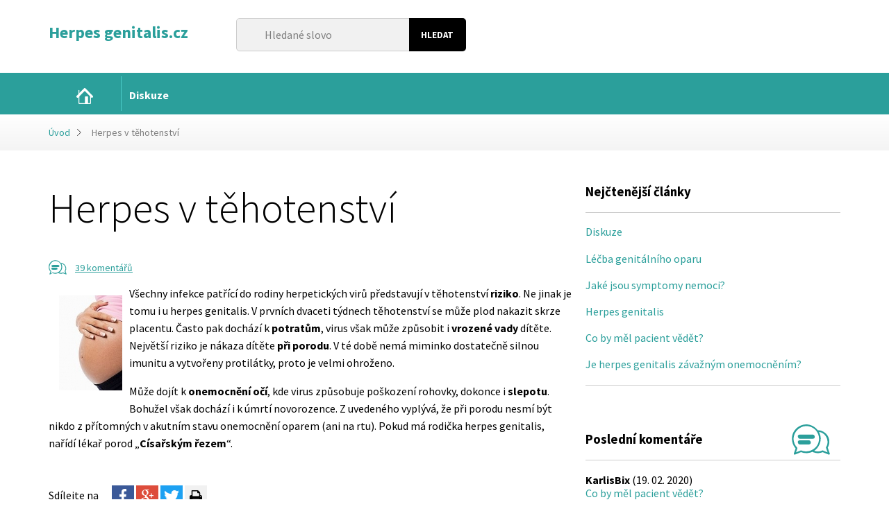

--- FILE ---
content_type: text/html; charset=utf-8
request_url: https://www.herpesgenitalis.cz/herpes-v-tehotenstvi/
body_size: 38799
content:
<!DOCTYPE html>
<html lang="cs" dir="ltr" class="no-js">
<head>
    <meta charset="utf-8">
    <meta http-equiv="X-UA-Compatible" content="IE=edge">
    <meta name="viewport" content="width=device-width, initial-scale=1.0, user-scalable=1">

            <title>Herpes v t&#283;hotenstv&iacute;</title>
        <meta property="og:title" content="Herpes v t&#283;hotenstv&iacute; - ">
    
    <meta name="description" content="V&scaron;echny infekce pat&#345;&iacute;c&iacute; do rodiny herpetick&yacute;ch vir&#367; p&#345;edstavuj&iacute; v&nbsp;t&#283;hotenstv&iacute; riziko. Ne jinak je tomu i u herpes genitalis. V&nbsp;prvn&iacute;ch dvac...">    
            <meta name="robots" content="index, follow">
        <meta name="author" content="Bene&scaron; &amp; Michl, www.benes-michl.cz">

        <meta property="og:description" content="V&scaron;echny infekce pat&#345;&iacute;c&iacute; do rodiny herpetick&yacute;ch vir&#367; p&#345;edstavuj&iacute; v&nbsp;t&#283;hotenstv&iacute; riziko. Ne jinak je tomu i u herpes genitalis. V&nbsp;prvn&iacute;ch dvac...">
    <link rel="stylesheet" media="screen,projection,tv" href="https://www.herpesgenitalis.cz/front/medical/public/main.css?v4">
    <link rel="stylesheet" media="screen,projection,tv" href="https://www.herpesgenitalis.cz/ajax/extended_css/">
    <link rel="stylesheet" media="print" href="https://www.herpesgenitalis.cz/front/medical/public/print.css">
    <!--[if lte IE 8]><script src="https://www.herpesgenitalis.cz/front/medical/public/respond.min.js"></script><![endif]-->
    
        <script>
            (function() {if (sessionStorage.fonts) document.documentElement.className+=' wf-active';})();
            WebFontConfig = {
                google: { families: [ 'Source+Sans+Pro:300,400,700,700italic,400italic,300italic:latin,latin-ext' ] },
                active:function(){sessionStorage.fonts = true;}
            };
        </script>
    
    <script src="//ajax.googleapis.com/ajax/libs/webfont/1/webfont.js" async defer></script>
    <script>
        var queue = [];
        var home_url = 'https://www.herpesgenitalis.cz/';
    </script>
            <script>
  (function(i,s,o,g,r,a,m){i['GoogleAnalyticsObject']=r;i[r]=i[r]||function(){
  (i[r].q=i[r].q||[]).push(arguments)},i[r].l=1*new Date();a=s.createElement(o),
  m=s.getElementsByTagName(o)[0];a.async=1;a.src=g;m.parentNode.insertBefore(a,m)
  })(window,document,'script','https://www.google-analytics.com/analytics.js','ga');

  ga('create', 'UA-80976315-13', 'auto');
  ga('send', 'pageview');

</script>
    </head>
<body>

<div class="head">
    <div class="container">

        <a href="https://www.herpesgenitalis.cz/" class="head__logo">
                                <div class="head__logo__text head__logo__text--long">Herpes genitalis.cz</div>
            <div class="head__logo__claim"></div>
                </a>

        <div class="head__search">
            <form action="https://www.herpesgenitalis.cz/search/" method="get">
                <fieldset>
                    <input type="search" name="q" id="q" placeholder="Hledan&eacute; slovo">
                    <input type="submit" value="Hledat">
                </fieldset>
            </form>
        </div><!-- .head__search -->

        

    </div>
</div><!-- .head -->

<div class="nav">
    <div class="container">
        <strong class="nav__toggle">&equiv; MENU</strong>
        <ul class="nav__list nav__list--level1">
    
            
    
    <li class="nav__item ">
        <a class="nav__link" href="https://www.herpesgenitalis.cz/">
            <span>Magaz&iacute;n</span>
        </a>

            
            </li>
    
    <li class="nav__item ">
        <a class="nav__link" href="https://www.herpesgenitalis.cz/diskuze/">
            <span>Diskuze</span>
        </a>

            </li>
</ul>
    </div>
</div><!--/.nav-->

        <div class="crumbs">
        <div class="container">
            <a href="https://www.herpesgenitalis.cz/">&Uacute;vod</a>
                                                <strong>Herpes v t&#283;hotenstv&iacute;</strong>
                                    </div>
    </div>

<div class="main">
    <div class="container">
        <div class="content">



    <div class="article article--detail" itemscope itemtype="http://schema.org/Article">
    <meta itemscope itemprop="mainEntityOfPage" itemtype="https://schema.org/WebPage" itemid="https://google.com/article">

    <h1 itemprop="headline" class="article__title">Herpes v t&#283;hotenstv&iacute;</h1>
    <div class="article__meta">
        
                            <div class="article__meta__comments">
    <span class="article__icon article__icon--comments">
        <svg width="100%" height="100%" viewbox="0 0 21 16" version="1.1" xmlns="http://www.w3.org/2000/svg" xmlns:xlink="http://www.w3.org/1999/xlink" xml:space="preserve" xmlns:serif="http://www.serif.com/" style="fill-rule:evenodd;clip-rule:evenodd;stroke-linejoin:round;stroke-miterlimit:1.41421;">
            <path d="M10.762,14.438C8.937,15.277 6.787,15.446 4.81,14.678C3.74,14.248 2.67,15.538 1.6,15.968C1.254,16.085 0.918,15.771 1.021,15.414L1.974,12.71C1.895,12.622 1.818,12.534 1.743,12.444C-0.658,9.506 -0.405,4.797 2.292,2.163C3.719,0.77 5.7,-0.012 7.703,0C9.994,0.044 12.104,1.297 13.489,3.115C13.571,3.092 13.669,3.079 13.787,3.08C17.923,3.159 21.278,8.148 18.94,12.209L19.999,15.458C20.061,15.792 19.742,16.083 19.407,15.968L16.187,14.673C16.094,14.715 16,14.754 15.906,14.792C14.239,15.433 12.326,15.295 10.762,14.438ZM13.381,12.506C12.939,13.038 12.422,13.516 11.833,13.918C11.833,13.918 14.052,14.726 15.983,13.797C15.983,13.797 16.128,13.713 16.338,13.785L18.833,14.789L17.974,12.344C17.902,11.962 18.286,11.621 18.474,11.185C19.73,8.266 17.623,4.394 14.304,3.994C14.298,3.993 14.294,3.991 14.297,3.997C14.707,4.772 14.694,4.833 14.807,5.164C15.156,6.192 15.26,7.285 15.139,8.358C15.088,9.097 14.918,9.839 14.611,10.564C14.309,11.279 13.889,11.931 13.381,12.506ZM13.562,4.512C12.404,2.36 10.044,0.865 7.517,0.881C2.437,0.977 -1.433,7.911 2.794,12.298C2.794,12.298 2.97,12.484 2.893,12.75L2.174,14.788L4.692,13.779C5.061,13.698 5.602,14.051 6.164,14.174C9.436,14.888 12.954,12.577 14.001,9.374C14.438,7.79 14.332,6.048 13.562,4.512Z" style="fill-rule:nonzero;"></path>
                <path d="M11.101,5.394C12.183,5.475 12.53,7.484 11.101,7.592C8.789,7.649 6.476,7.593 4.163,7.593C3.027,7.565 2.818,5.491 4.108,5.394C6.438,5.336 8.771,5.336 11.101,5.394Z" style="fill-rule:nonzero;"></path>
                <path d="M8.995,8.408C10.045,8.473 10.55,10.51 8.995,10.606C6.459,10.659 3.57,11.168 3.122,9.864C2.901,9.22 3.41,8.452 4.117,8.408C5.743,8.374 7.37,8.374 8.995,8.408Z" style="fill-rule:nonzero;"></path>
        </svg>
    </span>

    <a href="https://www.herpesgenitalis.cz/herpes-v-tehotenstvi/#comments">
                    39 koment&aacute;&#345;&#367;
            </a>
    <meta itemprop="interactionCount" content="UserComments:39">
</div>            </div><!--/.article__meta-->


        
        <div class="article__text">
        
        <div itemprop="description">
            <p><img style="float: left; margin-right: 10px;" title="" src="https://www.herpesgenitalis.cz/photo-a-2174-91-137-.jpg">V&scaron;echny infekce pat&#345;&iacute;c&iacute; do rodiny herpetick&yacute;ch vir&#367; p&#345;edstavuj&iacute; v&nbsp;t&#283;hotenstv&iacute; <strong>riziko</strong>. Ne jinak je tomu i u herpes genitalis. V&nbsp;prvn&iacute;ch dvaceti t&yacute;dnech t&#283;hotenstv&iacute; se m&#367;&#382;e plod nakazit skrze placentu. &#268;asto pak doch&aacute;z&iacute; k&nbsp;<strong>potrat&#367;m</strong>, virus v&scaron;ak m&#367;&#382;e zp&#367;sobit i <strong>vrozen&eacute; vady</strong> d&iacute;t&#283;te. Nejv&#283;t&scaron;&iacute; riziko je n&aacute;kaza d&iacute;t&#283;te <strong>p&#345;i porodu</strong>. V&nbsp;t&eacute; dob&#283; nem&aacute; miminko dostate&#269;n&#283; silnou imunitu a vytvo&#345;eny protil&aacute;tky, proto je velmi ohro&#382;eno.</p>                        <p>M&#367;&#382;e doj&iacute;t k&nbsp;<strong>onemocn&#283;n&iacute; o&#269;&iacute;</strong>, kde virus zp&#367;sobuje po&scaron;kozen&iacute; rohovky, dokonce i <strong>slepotu</strong>. Bohu&#382;el v&scaron;ak doch&aacute;z&iacute; i k&nbsp;&uacute;mrt&iacute; novorozence. Z&nbsp;uveden&eacute;ho vypl&yacute;v&aacute;, &#382;e p&#345;i porodu nesm&iacute; b&yacute;t nikdo z&nbsp;p&#345;&iacute;tomn&yacute;ch v&nbsp;akutn&iacute;m stavu onemocn&#283;n&iacute; oparem (ani na rtu). Pokud m&aacute; rodi&#269;ka herpes genitalis, na&#345;&iacute;d&iacute; l&eacute;ka&#345; porod &bdquo;<strong>C&iacute;sa&#345;sk&yacute;m &#345;ezem</strong>&ldquo;.</p>        </div>
    </div>

    
    <div class="article__share">
        
        <span class="article__share__title">Sd&iacute;lejte na</span>
        <a href="https://www.facebook.com/sharer/sharer.php?u=www.herpesgenitalis.cz%2Fherpes-v-tehotenstvi%2F" onclick="javascript:window.open(this.href,'', 'menubar=no,toolbar=no,resizable=yes,scrollbars=yes,height=400,width=500');return false;" class="icon-facebook"></a>
        <a href="https://plus.google.com/share?url=www.herpesgenitalis.cz%2Fherpes-v-tehotenstvi%2F" onclick="javascript:window.open(this.href,'', 'menubar=no,toolbar=no,resizable=yes,scrollbars=yes,height=400,width=500');return false;" class="icon-google"></a>
        <a href="https://twitter.com/share?url=www.herpesgenitalis.cz%2Fherpes-v-tehotenstvi%2F" onclick="javascript:window.open(this.href+'&amp;text='+document.title, '', 'menubar=no,toolbar=no,resizable=yes,scrollbars=yes,height=300,width=600');return false;" class="icon-twitter"></a>
        <a href="#" onclick="javascript:window.print();return false;" class="icon-print"></a>
    </div>

    <hr class="separator">

    
    


        <div class="discussion">
        <h2 id="comments">Diskuse
                            (39 koment&aacute;&#345;&#367;)
                    </h2>

        
                    <div class="discussion__list">
                                    <div class="discussion__item discussion__item--level1" id="discussion-item-20299">
                                                <div class="discussion__head">
                                                        <strong class="discussion__name">Petra</strong>,
                                                        <span class="discussion__created">(17. 05. 2011 06:49)</span>
                            <a href="#discussion-item-20299" data-parent="20299" class="discussion__reply">Reagovat</a>
                        </div>
                        <div class="discussion__body">
                            Prvn&#283; jsem m&#283;la gen. opar v &scaron;estined&#283;l&iacute; po porodu m&eacute;ho prvn&iacute;ho d&iacute;t&#283;te, a to p&#345;esto &#382;e jsem dodr&#382;ela sexul&aacute;n&iacute; abstinenci. Bylo to peklo. Doktor mi nedal &#382;&aacute;dn&eacute; l&eacute;ky kv&#367;li kojen&iacute;, skon&#269;ila jsem na pohotovosti, kde se doktorka &uacute;pln&#283; zhrozila. Ta bolest p&#345;i &#269;&#367;r&aacute;n&iacute; je neposateln&aacute;, je to jak &#345;ez&aacute;n&iacute; do masa. A k tomu o&#269;istky a bre&#269;&iacute;c&iacute; novorozenec. Tak&eacute; p&#345;&iacute;jem tekutin jsem nemohla kv&#367;li kojen&iacute; omezit. Nakonec mi ty l&eacute;ky museli dokto&#345;i p&#345;edepsat. Peklo, peklo, peklo. Po prod&#283;l&aacute;n&iacute; jsem za&#269;ala br&aacute;t beta glukan na pos&iacute;len&iacute; imunity. Trvalo to 3,5 roku ne&#382; se objevil znovu. Dokonce i cel&eacute; dal&scaron;&iacute; t&#283;hotenstv&iacute; bylo bez v&yacute;skytu. K n&aacute;kaze tehdy asi do&scaron;lo ze rtu m&eacute;ho partnera p&#345;i or&aacute;ln&iacute;m sexu, i kdy&#382; tehdy opar nem&#283;l-ale asi n&#283;jak&yacute; ten vir tam b&yacute;t musel. Byla to obrovsk&aacute; chyba d&#283;lat tuto sexu&aacute;ln&iacute; praktiku m&#283;s&iacute;c po porodu, u&#382; jsem ale za ni draze, draze zaplatila. Je to tak n&#283;co hnusn&eacute;ho jako n&#283;jak&aacute; pra&scaron;ivina. Psychicky m&#283; to stra&scaron;n&#283; sr&aacute;&#382;&iacute; dol&#367;.
                        </div>
                    </div>
                                                                                                                        <div class="discussion__item discussion__item--level1" id="discussion-item-20308">
                                                <div class="discussion__head">
                                                        <strong class="discussion__name">T.</strong>,
                                                        <span class="discussion__created">(03. 07. 2011 22:10)</span>
                            <a href="#discussion-item-20308" data-parent="20308" class="discussion__reply">Reagovat</a>
                        </div>
                        <div class="discussion__body">
                            Mil&aacute; Petro, v&#283;&#345; &#382;e v tomto hororu nejsi sama, j&aacute; byla naka&#382;ena oparem p&#345;i m&eacute;m prvn&iacute;m styku partnerem, o kter&eacute;m jsem se pak dozv&#283;d&#283;la, &#382;e m&#283; vesele podv&aacute;d&#283;l..Ta bolest je nekone&#269;n&aacute; a psychick&eacute; nap&#283;t&iacute; se ned&aacute; ani popsat. Te&#271; abych cel&yacute; &#382;ivot musela pou&#382;&iacute;vat kondom a to ani nemluv&iacute;m o tom, &#382;e bych to m&#283;la ka&#382;d&eacute;mu dal&scaron;&iacute;mu p&#345;&iacute;teli &#345;&iacute;ct. Co si o m&#283; asi pomysl&iacute;? S oparem &#382;iji u&#382; 4 roky a neust&aacute;le mysl&iacute;m na to, &#382;e bych cht&#283;la zalo&#382;it rodinu.. Ale m&aacute;m podstoupit riziko slepoty m&eacute;ho d&iacute;t&#283;te? Nebo n&#283;jak&yacute;ch jin&yacute;ch vrozen&yacute;ch vad?Po&#345;&aacute;d si &#345;&iacute;k&aacute;m."Pro&#269; zrovna j&aacute;?"Bol&iacute; to.Hodn&#283; zdaru v &#382;ivot&#283;. T.
                        </div>
                    </div>
                                                                            <div class="discussion__item discussion__item--level2" id="discussion-item-20309">
                                                <div class="discussion__head">
                                                        <strong class="discussion__name">vera</strong>,
                                                        <span class="discussion__created">(06. 07. 2011 21:19)</span>
                            <a href="#discussion-item-20309" data-parent="20309" class="discussion__reply">Reagovat</a>
                        </div>
                        <div class="discussion__body">
                            Mila T,heprpesem trpim take, od dvaceti asi (ted je mi 36)a ze zkusenosti ti muzu rict, ze to prehanis a vidis realitu trochu prehnane cerne.Slepota ditete je tak vzacny a extremni priklad, ze se tim opravdu nemusis zabyvat :-) Pokud bys mela opar v dobe porodu takovy, aby se dite primo v nem doslova vymachalo, budes rodit cisarem a je to :-) Sama jsem v tehotenstvi mela opary stale, rodila jsem s oparem zaschlym asi tyden starym a problem opravdu neshledali ani v porodnici. Vsechno je v poradku a ty se uklidni, nebo si to jeste privodis ;-)
                        </div>
                    </div>
                                                                            <div class="discussion__item discussion__item--level3" id="discussion-item-20708">
                                                <div class="discussion__head">
                                                        <strong class="discussion__name">Mama s herpesem</strong>,
                                                        <span class="discussion__created">(20. 04. 2014 11:17)</span>
                            <a href="#discussion-item-20708" data-parent="20708" class="discussion__reply">Reagovat</a>
                        </div>
                        <div class="discussion__body">
                            Pri porodu melo vase dite z pekla stesti. Protoze herpes je extremne nakazlivy, ne kazdy ma viditelne projevy a kazde mimino se rodi s imunitou mnohem slabsi, nez dospely clovek. Imunita zraje dva roky! Z toho jasne vyplyva, ze herpes v anamneze JE vzdycky riziko pro novorozene a cesti lekari to casto nechavaji byt. Muj doktor mi rekl, ze mam rodit cisarem, a to je jeden z nejlepsich v Podoli, protoze herpes jsem mela v tehotenstvi nekolikrat. Jeho znama trvala na prirozenem porodu a dite zemrelo. Mela totiz herpes, jen nebyl videt. Objevil se az dva dny po porodu, jenze nakazliva byla uz predtim. Mmch, Karel Gott usporadal pro hedno takove postizene dite koncert: http://www.super.cz/637-dcery-karla-gotta-se-zbavily-hracek.html
                        </div>
                    </div>
                                                                            <div class="discussion__item discussion__item--level2 discussion__item--sub" id="discussion-item-20425">
                                                <div class="discussion__head">
                                                        <strong class="discussion__name">janka</strong>,
                                                        <span class="discussion__created">(28. 03. 2012 08:37)</span>
                            <a href="#discussion-item-20425" data-parent="20425" class="discussion__reply">Reagovat</a>
                        </div>
                        <div class="discussion__body">
                            T&eacute;&#382; m&#283; m&#367;j ted u&#382; ex-p&#345;&iacute;tel 1x podvedl a p&#345;i m&eacute; sm&#367;le byla zrovna t&iacute;mto onemocn&#283;n&iacute;m naka&#382;en&aacute;.. tak&#382;e to byla fakt sm&#367;la. A to mi bylo teprve 20. Te&#271; mi je 21.. A jak tu zji&scaron;&#357;uji, &#382;e to je na cel&yacute; &#382;ivot, tak je to je&scaron;t&#283; hor&scaron;&iacute;. Jsem pesimista, tak i kdybyste m&#283; cht&#283;li n&#283;jak n&#283;&#269;&iacute;m uklidnit, tak se V&aacute;m to nepoda&#345;&iacute;. Budu si na to muset zvyknout. Taky si &#345;&iacute;k&aacute;m pro&#269; zrovna j&aacute;. M&#283; b&#367;h nem&aacute; r&aacute;d, a p&#345;es to v&scaron;echno co jsem si musela proj&iacute;t mi nad&#283;lil i tento nep&#345;&iacute;jemn&yacute; d&aacute;rek :cry: :sad: :-?
                        </div>
                    </div>
                                                                            <div class="discussion__item discussion__item--level1 discussion__item--sub" id="discussion-item-20321">
                                                <div class="discussion__head">
                                                        <strong class="discussion__name">Hel&#269;a</strong>,
                                                        <span class="discussion__created">(06. 08. 2011 15:58)</span>
                            <a href="#discussion-item-20321" data-parent="20321" class="discussion__reply">Reagovat</a>
                        </div>
                        <div class="discussion__body">
                            Ahoj holky,taky se c&iacute;t&iacute;m hrozn&#283;.Nakazil m&#283; ex - byla jsme s n&iacute;m 6let a on m&#283; podv&aacute;d&#283;l.Jak jsem pak zjistila :-( dnes m&aacute;m na&scaron;t&#283;st&iacute; zdravou a kr&aacute;snou dceru.Opar jsme m&#283;la v t&#283;hu 8x - tedy skoro ka&#382;d&yacute; m&#283;s&iacute;c,byla jsme st&aacute;le ve stresu.Rodila jsme c&iacute;sa&#345;em!Nyn&iacute; jsme sama.Nev&iacute;m jak to budouc&iacute;mu partnerovi &#345;eknu :-( dr&#382;te se.
                        </div>
                    </div>
                                                                                                                        <div class="discussion__item discussion__item--level1" id="discussion-item-20375">
                                                <div class="discussion__head">
                                                        <strong class="discussion__name">Jan&#269;a</strong>,
                                                        <span class="discussion__created">(03. 02. 2012 19:59)</span>
                            <a href="#discussion-item-20375" data-parent="20375" class="discussion__reply">Reagovat</a>
                        </div>
                        <div class="discussion__body">
                            Ahojky,cht&#283;la jsem se zeptat, zda m&#367;&#382;u nakazit budouc&iacute;ho partnera? Herpes jsem chytla tak&eacute; od m&eacute;ho ex a projevuje se tak 2x do roka a jen malinko. N&#283;kde jsem &#269;etla, &#382;e p&#345;ena&scaron;e&#269;i jsou v&#283;t&scaron;inou chlapi a my &#382;ensk&yacute; to v&#283;t&scaron;inou schyt&aacute;me. Kdy&#382; bych to pak ka&#382;d&eacute;mu s k&yacute;m budu m&iacute;t sex m&#283;la &#345;&iacute;ct, jak se bude tv&aacute;&#345;it? Kdo by cht&#283;l s takovou b&yacute;t?A s t&iacute;m porodem, je opravdu pravidlem, &#382;e se d&iacute;t&#283; p&#345;i porodu nakaz&iacute;?
                        </div>
                    </div>
                                                                            <div class="discussion__item discussion__item--level2" id="discussion-item-20385">
                                                <div class="discussion__head">
                                                        <strong class="discussion__name">vera</strong>,
                                                        <span class="discussion__created">(13. 02. 2012 15:38)</span>
                            <a href="#discussion-item-20385" data-parent="20385" class="discussion__reply">Reagovat</a>
                        </div>
                        <div class="discussion__body">
                            hele, ze jsme se nakazily nekdy od nekoho herpesem fakt neznamena, ze to prenaseji chlapi. to je mega nesmysl a pitomy zensky si tim omlouvaji sami pred sebou fakt, ze nepouzily kondom. holky, trochu soudnosti :-)
                        </div>
                    </div>
                                                                            <div class="discussion__item discussion__item--level1 discussion__item--sub" id="discussion-item-20399">
                                                <div class="discussion__head">
                                                        <strong class="discussion__name">Adela</strong>,
                                                        <span class="discussion__created">(09. 03. 2012 08:45)</span>
                            <a href="#discussion-item-20399" data-parent="20399" class="discussion__reply">Reagovat</a>
                        </div>
                        <div class="discussion__body">
                            Ahoj holky mam tez herpes.Ale co me zarazilo je to ze jsem s pritelem uz pres 2 roky a herpes se dostavil az ted anichz bych pritele podvedla a je mu verim ze ten taky ne.Proto nerozumim kde jsem to chytila :sad: Je to opravdu hrozny.A ta bolest to nepreji nikomu... :cry:
                        </div>
                    </div>
                                                                            <div class="discussion__item discussion__item--level2" id="discussion-item-20426">
                                                <div class="discussion__head">
                                                        <strong class="discussion__name">janka</strong>,
                                                        <span class="discussion__created">(28. 03. 2012 08:44)</span>
                            <a href="#discussion-item-20426" data-parent="20426" class="discussion__reply">Reagovat</a>
                        </div>
                        <div class="discussion__body">
                            taky jsem sv&eacute;mu ex-p&#345;&iacute;telovi v&#283;&#345;ila, a&#382; kdy&#382; jsem to t&eacute;&#382; schytala. A&#382; kdy&#382; jsem ho trochu p&#345;itla&#269;ila na ze&#271; a uc&iacute;til, &#382;e jsem si toho jist&aacute; se mi nakonec p&#345;iznal, &#382;e se opil a jednou se vyspal. A nen&iacute; to omluva. Za svou naivitu a blbost ted mus&iacute;m platit..
                        </div>
                    </div>
                                                        
                    <div class="pagination">
                            <a class="pagination__item pagination__item--active" href="https://www.herpesgenitalis.cz/herpes-v-tehotenstvi/?#comments">1</a>
                    <a class="pagination__item " href="https://www.herpesgenitalis.cz/herpes-v-tehotenstvi/?list_param%5Bfrom%5D=5#comments">2</a>
                    <a class="pagination__item " href="https://www.herpesgenitalis.cz/herpes-v-tehotenstvi/?list_param%5Bfrom%5D=10#comments">3</a>
                    <a class="pagination__item " href="https://www.herpesgenitalis.cz/herpes-v-tehotenstvi/?list_param%5Bfrom%5D=15#comments">4</a>
                        <a class="pagination__next" href="https://www.herpesgenitalis.cz/herpes-v-tehotenstvi/?list_param%5Bfrom%5D=5#comments">Dal&scaron;&iacute;</a>
            </div>
            </div>
        
        
        <div class="form">
            <form method="post" action="#diskuse">
                <fieldset>
                    <legend>Nov&yacute; p&#345;&iacute;sp&#283;vek</legend>

                    <div class="form__row">
                        <div class="form__field">
                            <label for="comment">Text p&#345;&iacute;sp&#283;vku</label>
                            <textarea name="param[body]" rows="5" cols="30" id="comment"></textarea>
                        </div>
                    </div>

                    <div class="form__row">
                        <div class="form__field--half form__field--left">
                            <label for="name">Jm&eacute;no:</label>
                            <input type="text" name="param[name]" id="name" value="">
                        </div>

                        <div class="form__field--half form__field--right">
                            <label for="email">E-mail:</label>
                            <input type="email" name="param[email]" id="email" value="">
                        </div>
                    </div>

                    <div class="form__row">
                                                <div class="form__field--half form__field--left">
                            <div class="g-recaptcha" data-sitekey="6LdwXCUTAAAAAOxcYs1oTKHIdKttYjHxnBREWcWQ"></div>
                        </div>
                        
                        <div class="form__field--half form__field--right">
                            <input type="submit" value="Odeslat" class="btn">
                            <input type="hidden" name="param[parent_id]" id="parent_id" value="0">
                        </div>


                    </div>

                </fieldset>
            </form>
        </div>
    </div><!--/.discussion-->

</div><!--/.article-->
    

        </div><!-- /.content-->

        <div class="sidebar">
    
            <div class="block block--articles">
            <h3 class="block__title">Nej&#269;ten&#283;j&scaron;&iacute; &#269;l&aacute;nky</h3>

            <div class="block__list">
                <ul>
                                            <li><a href="https://www.herpesgenitalis.cz/diskuze/">Diskuze</a></li>
                                            <li><a href="https://www.herpesgenitalis.cz/lecba-genitalniho-oparu/">L&eacute;&#269;ba genit&aacute;ln&iacute;ho oparu</a></li>
                                            <li><a href="https://www.herpesgenitalis.cz/jake-jsou-symptomy-nemoci/">Jak&eacute; jsou symptomy nemoci?</a></li>
                                            <li><a href="https://www.herpesgenitalis.cz/herpes-genitalis/">Herpes genitalis</a></li>
                                            <li><a href="https://www.herpesgenitalis.cz/co-by-mel-pacient-vedet/">Co by m&#283;l pacient v&#283;d&#283;t?</a></li>
                                            <li><a href="https://www.herpesgenitalis.cz/je-herpes-genitalis-zavaznym-onemocnenim/">Je herpes genitalis z&aacute;va&#382;n&yacute;m onemocn&#283;n&iacute;m?</a></li>
                                    </ul>
            </div>
        </div>
                <div class="block block--comments">
            <h3 class="block__title">
                Posledn&iacute; koment&aacute;&#345;e
                <span class="block__icon block__icon--comments">
                    <svg width="100%" height="100%" viewbox="0 0 41 33" version="1.1" xmlns="http://www.w3.org/2000/svg" xmlns:xlink="http://www.w3.org/1999/xlink" xml:space="preserve" xmlns:serif="http://www.serif.com/" style="fill-rule:evenodd;clip-rule:evenodd;stroke-linejoin:round;stroke-miterlimit:1.41421;">
                        <path d="M22.2,29.647C18.375,31.45 13.833,31.591 9.845,30.043L3.177,32.716C2.5,32.86 1.894,32.222 2.089,31.548L4.039,26.013C3.8,25.747 3.8,25.747 3.567,25.469C0.174,21.318 -0.892,15.422 0.88,10.392C2.977,4.439 8.89,0.124 15.364,0.001C15.565,0 15.565,0 15.766,0.001C20.523,0.091 25.037,2.588 27.923,6.316C28.014,6.308 28.112,6.304 28.218,6.304C33.755,6.41 38.911,10.535 40.152,15.913C40.865,18.999 40.335,22.344 38.709,25.084L40.933,31.638C41.058,32.317 40.393,32.914 39.721,32.683L33.131,30.033C32.188,30.455 32.128,30.441 31.739,30.563C28.607,31.548 25.123,31.216 22.2,29.647ZM24.114,28.559C26.857,29.671 30.036,29.527 32.712,28.239C32.712,28.239 33.135,28.111 33.439,28.215L38.546,30.269L36.788,25.264C36.655,24.556 36.973,24.471 37.164,24.157C40.7,18.2 36.99,9.105 29.278,8.174C29.278,8.174 29.251,8.16 29.262,8.181C29.682,8.965 30.024,9.782 30.292,10.621C30.652,11.635 30.903,12.692 31.027,13.778C31.444,17.424 30.435,21.157 28.407,24.209C27.344,25.841 25.967,27.29 24.291,28.437C24.232,28.478 24.173,28.519 24.114,28.559ZM26.872,7.719C24.317,4.067 19.984,1.773 15.386,1.802C8.041,1.942 1.532,8.649 1.811,16.087C1.937,19.451 3.359,22.722 5.72,25.171C5.72,25.171 6.079,25.552 5.921,26.095L4.45,30.268L9.603,28.201C9.841,28.149 9.85,28.103 10.508,28.367C16.666,30.759 24.263,27.984 27.558,22.3C27.957,21.597 28.295,20.859 28.562,20.095C28.576,20.055 28.59,20.014 28.604,19.973C29.11,18.459 29.341,16.856 29.303,15.258L29.302,15.243L29.302,15.243C29.227,12.592 28.399,9.955 26.877,7.735C26.877,7.735 26.875,7.729 26.872,7.719Z" style="fill-rule:nonzero;"></path>
                                            <path d="M22.72,11.04C24.937,11.206 25.926,15.458 22.608,15.541L8.521,15.541C6.306,15.486 5.102,11.122 8.521,11.037C13.254,11.037 17.989,10.922 22.72,11.04Z" style="fill-rule:nonzero;"></path>
                                            <path d="M18.411,17.209C20.622,17.346 21.626,21.509 18.411,21.709C15.115,21.777 11.817,21.711 8.521,21.711C6.351,21.666 5.098,17.416 8.427,17.209C11.755,17.14 15.084,17.14 18.411,17.209Z" style="fill-rule:nonzero;"></path>
                    </svg>
                </span>
            </h3>
            <div class="block__list">
                                    <ul>
                        <li>
                            <strong>KarlisBix</strong> (19. 02. 2020)<br>
                            <a href="https://www.herpesgenitalis.cz/co-by-mel-pacient-vedet/">Co by m&#283;l pacient v&#283;d&#283;t?</a>
                        </li>
                    </ul>
                                    <ul>
                        <li>
                            <strong>Darnellfup</strong> (18. 02. 2020)<br>
                            <a href="https://www.herpesgenitalis.cz/co-by-mel-pacient-vedet/">Co by m&#283;l pacient v&#283;d&#283;t?</a>
                        </li>
                    </ul>
                                    <ul>
                        <li>
                            <strong>Simon</strong> ( 9. 01. 2020)<br>
                            <a href="https://www.herpesgenitalis.cz/lecba-genitalniho-oparu/">L&eacute;&#269;ba genit&aacute;ln&iacute;ho oparu</a>
                        </li>
                    </ul>
                            </div>
        </div>
    
                <div class="block block--survey">
            <h3 class="block__title">
                Anketa
                <span class="block__icon block__icon--survey">
                    <svg width="100%" height="100%" viewbox="0 0 31 22" version="1.1" xmlns="http://www.w3.org/2000/svg" xmlns:xlink="http://www.w3.org/1999/xlink" xml:space="preserve" xmlns:serif="http://www.serif.com/" style="fill-rule:evenodd;clip-rule:evenodd;stroke-linejoin:round;stroke-miterlimit:1.41421;">
                        <path d="M28.652,11.581C29.805,11.682 29.916,12.021 30.217,12.425C31.126,13.646 30.265,15.736 28.53,15.786L10.672,15.786C8.536,15.724 7.734,11.663 10.672,11.577C16.665,11.577 22.661,11.407 28.652,11.581Z" style="fill-rule:nonzero;"></path>
                        <path d="M19.915,17.345C22.013,17.475 22.725,21.375 19.915,21.55C16.834,21.614 13.753,21.552 10.672,21.552C8.645,21.51 7.474,17.538 10.585,17.345C13.694,17.28 16.805,17.28 19.915,17.345Z" style="fill-rule:nonzero;"></path>
                        <path d="M23.942,0.003C25.979,0.156 26.938,4.132 23.837,4.209L10.672,4.209C8.498,4.155 7.743,0.073 10.672,0C15.095,0 19.52,-0.107 23.942,0.003Z" style="fill-rule:nonzero;"></path>
                        <path d="M19.915,5.768C21.981,5.896 22.919,9.786 19.915,9.973C16.834,10.036 13.753,9.975 10.672,9.975C8.579,9.931 7.581,5.954 10.585,5.768C13.694,5.703 16.805,5.703 19.915,5.768Z" style="fill-rule:nonzero;"></path>
                        <path d="M3.943,0.001C5.948,0.056 6.966,4.125 3.943,4.209C2.785,4.219 1.552,4.394 0.745,3.711C-0.52,2.641 0.195,0.052 2.065,0.001C2.691,-0.005 3.317,-0.005 3.943,0.001Z" style="fill-rule:nonzero;"></path>
                        <path d="M3.943,5.781C5.948,5.837 6.966,9.906 3.943,9.989C2.785,10 1.552,10.175 0.745,9.492C-0.52,8.422 0.195,5.833 2.065,5.781C2.691,5.776 3.317,5.776 3.943,5.781Z" style="fill-rule:nonzero;"></path>
                        <path d="M3.943,11.562C5.918,11.617 6.997,15.686 3.943,15.771C1.844,15.79 -0.746,15.197 0.142,12.906C0.641,11.619 2.382,11.548 3.943,11.562Z" style="fill-rule:nonzero;"></path>
                        <path d="M3.943,17.343C5.201,17.378 6.258,18.68 5.948,19.948C5.27,22.715 -0.759,22.042 0.07,18.909C0.446,17.49 2.287,17.328 3.943,17.343Z" style="fill-rule:nonzero;"></path>
                    </svg>
                </span>
            </h3>
                            
    <div class="survey">
        <p class="survey__question">&#65279; Tr&aacute;p&iacute; V&aacute;s herpes genitalis (genit&aacute;ln&iacute; opar)?</p>
        <ul class="survey__options">
                                                                                                    <li class="survey__item">
                                        <a href="https://www.herpesgenitalis.cz/ajax/survey_answer/?id=48" class="survey__link">
                                                <span class="survey__value">

                                                            
                                                        37%
                    </span>
                    <span class="survey__answer">
                            Ano
                    </span>
                    <span class="survey__bar">
                        <span class="survey__bar__value" style="width:37%"></span>
                    </span>
                                            </a>
                                    </li>
                            <li class="survey__item">
                                        <a href="https://www.herpesgenitalis.cz/ajax/survey_answer/?id=49" class="survey__link">
                                                <span class="survey__value">

                                                            
                                                        31%
                    </span>
                    <span class="survey__answer">
                            U&#382; na&scaron;t&#283;st&iacute; ne
                    </span>
                    <span class="survey__bar">
                        <span class="survey__bar__value" style="width:31%"></span>
                    </span>
                                            </a>
                                    </li>
                            <li class="survey__item">
                                        <a href="https://www.herpesgenitalis.cz/ajax/survey_answer/?id=50" class="survey__link">
                                                <span class="survey__value">

                                                            
                                                        31%
                    </span>
                    <span class="survey__answer">
                            Ne
                    </span>
                    <span class="survey__bar">
                        <span class="survey__bar__value" style="width:31%"></span>
                    </span>
                                            </a>
                                    </li>
                    </ul>
        <div class="survey__total">
            Celkem hlasuj&iacute;c&iacute;ch: 17838
        </div>
            </div>
        </div>
    </div><!-- /.sidebar-->

    </div><!-- /.container-->
</div><!-- /.main-->

                                    
                                        
            <div class="copy">
    <div class="container">
        Copyright 2006&ndash;2026 &copy; Herpes genitalis.cz
        <br><a href="https://www.herpesgenitalis.cz/kontakt/">Kontakty</a>    </div>
</div>

<script src="https://www.google.com/recaptcha/api.js"></script>
<script src="//ajax.googleapis.com/ajax/libs/jquery/1.11.3/jquery.min.js"></script>
<script>!window.jQuery && document.write("<script src='https://www.herpesgenitalis.cz/front/medical/public/jquery-1.11.3.min.js'><\/script>")</script>
<script src="https://www.herpesgenitalis.cz/front/medical/public/main.js"></script>
<script src="https://www.herpesgenitalis.cz/front/medical/public/jwplayer-7.3.6/jwplayer.js"></script>
<script type="text/javascript">jwplayer.key = "DZVwmBkmPG8UVI8nUod65S/48LRFjEHx5y3BXQ==";</script>
<script type="text/javascript">
    $.each(queue, function(i, f) {
        $(f);
    });
</script>

<script>grunticon(["https://www.herpesgenitalis.cz/front/medical/images/icons/icons.data.svg.css", "https://www.herpesgenitalis.cz/front/medical/images/icons/icons.data.png.css", "https://www.herpesgenitalis.cz/front/medical/images/icons/icons.fallback.css"], grunticon.svgLoadedCallback);</script>
<noscript><link href="https://www.herpesgenitalis.cz/front/medical/images/icons/icons.fallback.css" rel="stylesheet"></noscript>
</body>
</html>


--- FILE ---
content_type: text/html; charset=utf-8
request_url: https://www.google.com/recaptcha/api2/anchor?ar=1&k=6LdwXCUTAAAAAOxcYs1oTKHIdKttYjHxnBREWcWQ&co=aHR0cHM6Ly93d3cuaGVycGVzZ2VuaXRhbGlzLmN6OjQ0Mw..&hl=en&v=PoyoqOPhxBO7pBk68S4YbpHZ&size=normal&anchor-ms=20000&execute-ms=30000&cb=jf7sig97wogl
body_size: 49454
content:
<!DOCTYPE HTML><html dir="ltr" lang="en"><head><meta http-equiv="Content-Type" content="text/html; charset=UTF-8">
<meta http-equiv="X-UA-Compatible" content="IE=edge">
<title>reCAPTCHA</title>
<style type="text/css">
/* cyrillic-ext */
@font-face {
  font-family: 'Roboto';
  font-style: normal;
  font-weight: 400;
  font-stretch: 100%;
  src: url(//fonts.gstatic.com/s/roboto/v48/KFO7CnqEu92Fr1ME7kSn66aGLdTylUAMa3GUBHMdazTgWw.woff2) format('woff2');
  unicode-range: U+0460-052F, U+1C80-1C8A, U+20B4, U+2DE0-2DFF, U+A640-A69F, U+FE2E-FE2F;
}
/* cyrillic */
@font-face {
  font-family: 'Roboto';
  font-style: normal;
  font-weight: 400;
  font-stretch: 100%;
  src: url(//fonts.gstatic.com/s/roboto/v48/KFO7CnqEu92Fr1ME7kSn66aGLdTylUAMa3iUBHMdazTgWw.woff2) format('woff2');
  unicode-range: U+0301, U+0400-045F, U+0490-0491, U+04B0-04B1, U+2116;
}
/* greek-ext */
@font-face {
  font-family: 'Roboto';
  font-style: normal;
  font-weight: 400;
  font-stretch: 100%;
  src: url(//fonts.gstatic.com/s/roboto/v48/KFO7CnqEu92Fr1ME7kSn66aGLdTylUAMa3CUBHMdazTgWw.woff2) format('woff2');
  unicode-range: U+1F00-1FFF;
}
/* greek */
@font-face {
  font-family: 'Roboto';
  font-style: normal;
  font-weight: 400;
  font-stretch: 100%;
  src: url(//fonts.gstatic.com/s/roboto/v48/KFO7CnqEu92Fr1ME7kSn66aGLdTylUAMa3-UBHMdazTgWw.woff2) format('woff2');
  unicode-range: U+0370-0377, U+037A-037F, U+0384-038A, U+038C, U+038E-03A1, U+03A3-03FF;
}
/* math */
@font-face {
  font-family: 'Roboto';
  font-style: normal;
  font-weight: 400;
  font-stretch: 100%;
  src: url(//fonts.gstatic.com/s/roboto/v48/KFO7CnqEu92Fr1ME7kSn66aGLdTylUAMawCUBHMdazTgWw.woff2) format('woff2');
  unicode-range: U+0302-0303, U+0305, U+0307-0308, U+0310, U+0312, U+0315, U+031A, U+0326-0327, U+032C, U+032F-0330, U+0332-0333, U+0338, U+033A, U+0346, U+034D, U+0391-03A1, U+03A3-03A9, U+03B1-03C9, U+03D1, U+03D5-03D6, U+03F0-03F1, U+03F4-03F5, U+2016-2017, U+2034-2038, U+203C, U+2040, U+2043, U+2047, U+2050, U+2057, U+205F, U+2070-2071, U+2074-208E, U+2090-209C, U+20D0-20DC, U+20E1, U+20E5-20EF, U+2100-2112, U+2114-2115, U+2117-2121, U+2123-214F, U+2190, U+2192, U+2194-21AE, U+21B0-21E5, U+21F1-21F2, U+21F4-2211, U+2213-2214, U+2216-22FF, U+2308-230B, U+2310, U+2319, U+231C-2321, U+2336-237A, U+237C, U+2395, U+239B-23B7, U+23D0, U+23DC-23E1, U+2474-2475, U+25AF, U+25B3, U+25B7, U+25BD, U+25C1, U+25CA, U+25CC, U+25FB, U+266D-266F, U+27C0-27FF, U+2900-2AFF, U+2B0E-2B11, U+2B30-2B4C, U+2BFE, U+3030, U+FF5B, U+FF5D, U+1D400-1D7FF, U+1EE00-1EEFF;
}
/* symbols */
@font-face {
  font-family: 'Roboto';
  font-style: normal;
  font-weight: 400;
  font-stretch: 100%;
  src: url(//fonts.gstatic.com/s/roboto/v48/KFO7CnqEu92Fr1ME7kSn66aGLdTylUAMaxKUBHMdazTgWw.woff2) format('woff2');
  unicode-range: U+0001-000C, U+000E-001F, U+007F-009F, U+20DD-20E0, U+20E2-20E4, U+2150-218F, U+2190, U+2192, U+2194-2199, U+21AF, U+21E6-21F0, U+21F3, U+2218-2219, U+2299, U+22C4-22C6, U+2300-243F, U+2440-244A, U+2460-24FF, U+25A0-27BF, U+2800-28FF, U+2921-2922, U+2981, U+29BF, U+29EB, U+2B00-2BFF, U+4DC0-4DFF, U+FFF9-FFFB, U+10140-1018E, U+10190-1019C, U+101A0, U+101D0-101FD, U+102E0-102FB, U+10E60-10E7E, U+1D2C0-1D2D3, U+1D2E0-1D37F, U+1F000-1F0FF, U+1F100-1F1AD, U+1F1E6-1F1FF, U+1F30D-1F30F, U+1F315, U+1F31C, U+1F31E, U+1F320-1F32C, U+1F336, U+1F378, U+1F37D, U+1F382, U+1F393-1F39F, U+1F3A7-1F3A8, U+1F3AC-1F3AF, U+1F3C2, U+1F3C4-1F3C6, U+1F3CA-1F3CE, U+1F3D4-1F3E0, U+1F3ED, U+1F3F1-1F3F3, U+1F3F5-1F3F7, U+1F408, U+1F415, U+1F41F, U+1F426, U+1F43F, U+1F441-1F442, U+1F444, U+1F446-1F449, U+1F44C-1F44E, U+1F453, U+1F46A, U+1F47D, U+1F4A3, U+1F4B0, U+1F4B3, U+1F4B9, U+1F4BB, U+1F4BF, U+1F4C8-1F4CB, U+1F4D6, U+1F4DA, U+1F4DF, U+1F4E3-1F4E6, U+1F4EA-1F4ED, U+1F4F7, U+1F4F9-1F4FB, U+1F4FD-1F4FE, U+1F503, U+1F507-1F50B, U+1F50D, U+1F512-1F513, U+1F53E-1F54A, U+1F54F-1F5FA, U+1F610, U+1F650-1F67F, U+1F687, U+1F68D, U+1F691, U+1F694, U+1F698, U+1F6AD, U+1F6B2, U+1F6B9-1F6BA, U+1F6BC, U+1F6C6-1F6CF, U+1F6D3-1F6D7, U+1F6E0-1F6EA, U+1F6F0-1F6F3, U+1F6F7-1F6FC, U+1F700-1F7FF, U+1F800-1F80B, U+1F810-1F847, U+1F850-1F859, U+1F860-1F887, U+1F890-1F8AD, U+1F8B0-1F8BB, U+1F8C0-1F8C1, U+1F900-1F90B, U+1F93B, U+1F946, U+1F984, U+1F996, U+1F9E9, U+1FA00-1FA6F, U+1FA70-1FA7C, U+1FA80-1FA89, U+1FA8F-1FAC6, U+1FACE-1FADC, U+1FADF-1FAE9, U+1FAF0-1FAF8, U+1FB00-1FBFF;
}
/* vietnamese */
@font-face {
  font-family: 'Roboto';
  font-style: normal;
  font-weight: 400;
  font-stretch: 100%;
  src: url(//fonts.gstatic.com/s/roboto/v48/KFO7CnqEu92Fr1ME7kSn66aGLdTylUAMa3OUBHMdazTgWw.woff2) format('woff2');
  unicode-range: U+0102-0103, U+0110-0111, U+0128-0129, U+0168-0169, U+01A0-01A1, U+01AF-01B0, U+0300-0301, U+0303-0304, U+0308-0309, U+0323, U+0329, U+1EA0-1EF9, U+20AB;
}
/* latin-ext */
@font-face {
  font-family: 'Roboto';
  font-style: normal;
  font-weight: 400;
  font-stretch: 100%;
  src: url(//fonts.gstatic.com/s/roboto/v48/KFO7CnqEu92Fr1ME7kSn66aGLdTylUAMa3KUBHMdazTgWw.woff2) format('woff2');
  unicode-range: U+0100-02BA, U+02BD-02C5, U+02C7-02CC, U+02CE-02D7, U+02DD-02FF, U+0304, U+0308, U+0329, U+1D00-1DBF, U+1E00-1E9F, U+1EF2-1EFF, U+2020, U+20A0-20AB, U+20AD-20C0, U+2113, U+2C60-2C7F, U+A720-A7FF;
}
/* latin */
@font-face {
  font-family: 'Roboto';
  font-style: normal;
  font-weight: 400;
  font-stretch: 100%;
  src: url(//fonts.gstatic.com/s/roboto/v48/KFO7CnqEu92Fr1ME7kSn66aGLdTylUAMa3yUBHMdazQ.woff2) format('woff2');
  unicode-range: U+0000-00FF, U+0131, U+0152-0153, U+02BB-02BC, U+02C6, U+02DA, U+02DC, U+0304, U+0308, U+0329, U+2000-206F, U+20AC, U+2122, U+2191, U+2193, U+2212, U+2215, U+FEFF, U+FFFD;
}
/* cyrillic-ext */
@font-face {
  font-family: 'Roboto';
  font-style: normal;
  font-weight: 500;
  font-stretch: 100%;
  src: url(//fonts.gstatic.com/s/roboto/v48/KFO7CnqEu92Fr1ME7kSn66aGLdTylUAMa3GUBHMdazTgWw.woff2) format('woff2');
  unicode-range: U+0460-052F, U+1C80-1C8A, U+20B4, U+2DE0-2DFF, U+A640-A69F, U+FE2E-FE2F;
}
/* cyrillic */
@font-face {
  font-family: 'Roboto';
  font-style: normal;
  font-weight: 500;
  font-stretch: 100%;
  src: url(//fonts.gstatic.com/s/roboto/v48/KFO7CnqEu92Fr1ME7kSn66aGLdTylUAMa3iUBHMdazTgWw.woff2) format('woff2');
  unicode-range: U+0301, U+0400-045F, U+0490-0491, U+04B0-04B1, U+2116;
}
/* greek-ext */
@font-face {
  font-family: 'Roboto';
  font-style: normal;
  font-weight: 500;
  font-stretch: 100%;
  src: url(//fonts.gstatic.com/s/roboto/v48/KFO7CnqEu92Fr1ME7kSn66aGLdTylUAMa3CUBHMdazTgWw.woff2) format('woff2');
  unicode-range: U+1F00-1FFF;
}
/* greek */
@font-face {
  font-family: 'Roboto';
  font-style: normal;
  font-weight: 500;
  font-stretch: 100%;
  src: url(//fonts.gstatic.com/s/roboto/v48/KFO7CnqEu92Fr1ME7kSn66aGLdTylUAMa3-UBHMdazTgWw.woff2) format('woff2');
  unicode-range: U+0370-0377, U+037A-037F, U+0384-038A, U+038C, U+038E-03A1, U+03A3-03FF;
}
/* math */
@font-face {
  font-family: 'Roboto';
  font-style: normal;
  font-weight: 500;
  font-stretch: 100%;
  src: url(//fonts.gstatic.com/s/roboto/v48/KFO7CnqEu92Fr1ME7kSn66aGLdTylUAMawCUBHMdazTgWw.woff2) format('woff2');
  unicode-range: U+0302-0303, U+0305, U+0307-0308, U+0310, U+0312, U+0315, U+031A, U+0326-0327, U+032C, U+032F-0330, U+0332-0333, U+0338, U+033A, U+0346, U+034D, U+0391-03A1, U+03A3-03A9, U+03B1-03C9, U+03D1, U+03D5-03D6, U+03F0-03F1, U+03F4-03F5, U+2016-2017, U+2034-2038, U+203C, U+2040, U+2043, U+2047, U+2050, U+2057, U+205F, U+2070-2071, U+2074-208E, U+2090-209C, U+20D0-20DC, U+20E1, U+20E5-20EF, U+2100-2112, U+2114-2115, U+2117-2121, U+2123-214F, U+2190, U+2192, U+2194-21AE, U+21B0-21E5, U+21F1-21F2, U+21F4-2211, U+2213-2214, U+2216-22FF, U+2308-230B, U+2310, U+2319, U+231C-2321, U+2336-237A, U+237C, U+2395, U+239B-23B7, U+23D0, U+23DC-23E1, U+2474-2475, U+25AF, U+25B3, U+25B7, U+25BD, U+25C1, U+25CA, U+25CC, U+25FB, U+266D-266F, U+27C0-27FF, U+2900-2AFF, U+2B0E-2B11, U+2B30-2B4C, U+2BFE, U+3030, U+FF5B, U+FF5D, U+1D400-1D7FF, U+1EE00-1EEFF;
}
/* symbols */
@font-face {
  font-family: 'Roboto';
  font-style: normal;
  font-weight: 500;
  font-stretch: 100%;
  src: url(//fonts.gstatic.com/s/roboto/v48/KFO7CnqEu92Fr1ME7kSn66aGLdTylUAMaxKUBHMdazTgWw.woff2) format('woff2');
  unicode-range: U+0001-000C, U+000E-001F, U+007F-009F, U+20DD-20E0, U+20E2-20E4, U+2150-218F, U+2190, U+2192, U+2194-2199, U+21AF, U+21E6-21F0, U+21F3, U+2218-2219, U+2299, U+22C4-22C6, U+2300-243F, U+2440-244A, U+2460-24FF, U+25A0-27BF, U+2800-28FF, U+2921-2922, U+2981, U+29BF, U+29EB, U+2B00-2BFF, U+4DC0-4DFF, U+FFF9-FFFB, U+10140-1018E, U+10190-1019C, U+101A0, U+101D0-101FD, U+102E0-102FB, U+10E60-10E7E, U+1D2C0-1D2D3, U+1D2E0-1D37F, U+1F000-1F0FF, U+1F100-1F1AD, U+1F1E6-1F1FF, U+1F30D-1F30F, U+1F315, U+1F31C, U+1F31E, U+1F320-1F32C, U+1F336, U+1F378, U+1F37D, U+1F382, U+1F393-1F39F, U+1F3A7-1F3A8, U+1F3AC-1F3AF, U+1F3C2, U+1F3C4-1F3C6, U+1F3CA-1F3CE, U+1F3D4-1F3E0, U+1F3ED, U+1F3F1-1F3F3, U+1F3F5-1F3F7, U+1F408, U+1F415, U+1F41F, U+1F426, U+1F43F, U+1F441-1F442, U+1F444, U+1F446-1F449, U+1F44C-1F44E, U+1F453, U+1F46A, U+1F47D, U+1F4A3, U+1F4B0, U+1F4B3, U+1F4B9, U+1F4BB, U+1F4BF, U+1F4C8-1F4CB, U+1F4D6, U+1F4DA, U+1F4DF, U+1F4E3-1F4E6, U+1F4EA-1F4ED, U+1F4F7, U+1F4F9-1F4FB, U+1F4FD-1F4FE, U+1F503, U+1F507-1F50B, U+1F50D, U+1F512-1F513, U+1F53E-1F54A, U+1F54F-1F5FA, U+1F610, U+1F650-1F67F, U+1F687, U+1F68D, U+1F691, U+1F694, U+1F698, U+1F6AD, U+1F6B2, U+1F6B9-1F6BA, U+1F6BC, U+1F6C6-1F6CF, U+1F6D3-1F6D7, U+1F6E0-1F6EA, U+1F6F0-1F6F3, U+1F6F7-1F6FC, U+1F700-1F7FF, U+1F800-1F80B, U+1F810-1F847, U+1F850-1F859, U+1F860-1F887, U+1F890-1F8AD, U+1F8B0-1F8BB, U+1F8C0-1F8C1, U+1F900-1F90B, U+1F93B, U+1F946, U+1F984, U+1F996, U+1F9E9, U+1FA00-1FA6F, U+1FA70-1FA7C, U+1FA80-1FA89, U+1FA8F-1FAC6, U+1FACE-1FADC, U+1FADF-1FAE9, U+1FAF0-1FAF8, U+1FB00-1FBFF;
}
/* vietnamese */
@font-face {
  font-family: 'Roboto';
  font-style: normal;
  font-weight: 500;
  font-stretch: 100%;
  src: url(//fonts.gstatic.com/s/roboto/v48/KFO7CnqEu92Fr1ME7kSn66aGLdTylUAMa3OUBHMdazTgWw.woff2) format('woff2');
  unicode-range: U+0102-0103, U+0110-0111, U+0128-0129, U+0168-0169, U+01A0-01A1, U+01AF-01B0, U+0300-0301, U+0303-0304, U+0308-0309, U+0323, U+0329, U+1EA0-1EF9, U+20AB;
}
/* latin-ext */
@font-face {
  font-family: 'Roboto';
  font-style: normal;
  font-weight: 500;
  font-stretch: 100%;
  src: url(//fonts.gstatic.com/s/roboto/v48/KFO7CnqEu92Fr1ME7kSn66aGLdTylUAMa3KUBHMdazTgWw.woff2) format('woff2');
  unicode-range: U+0100-02BA, U+02BD-02C5, U+02C7-02CC, U+02CE-02D7, U+02DD-02FF, U+0304, U+0308, U+0329, U+1D00-1DBF, U+1E00-1E9F, U+1EF2-1EFF, U+2020, U+20A0-20AB, U+20AD-20C0, U+2113, U+2C60-2C7F, U+A720-A7FF;
}
/* latin */
@font-face {
  font-family: 'Roboto';
  font-style: normal;
  font-weight: 500;
  font-stretch: 100%;
  src: url(//fonts.gstatic.com/s/roboto/v48/KFO7CnqEu92Fr1ME7kSn66aGLdTylUAMa3yUBHMdazQ.woff2) format('woff2');
  unicode-range: U+0000-00FF, U+0131, U+0152-0153, U+02BB-02BC, U+02C6, U+02DA, U+02DC, U+0304, U+0308, U+0329, U+2000-206F, U+20AC, U+2122, U+2191, U+2193, U+2212, U+2215, U+FEFF, U+FFFD;
}
/* cyrillic-ext */
@font-face {
  font-family: 'Roboto';
  font-style: normal;
  font-weight: 900;
  font-stretch: 100%;
  src: url(//fonts.gstatic.com/s/roboto/v48/KFO7CnqEu92Fr1ME7kSn66aGLdTylUAMa3GUBHMdazTgWw.woff2) format('woff2');
  unicode-range: U+0460-052F, U+1C80-1C8A, U+20B4, U+2DE0-2DFF, U+A640-A69F, U+FE2E-FE2F;
}
/* cyrillic */
@font-face {
  font-family: 'Roboto';
  font-style: normal;
  font-weight: 900;
  font-stretch: 100%;
  src: url(//fonts.gstatic.com/s/roboto/v48/KFO7CnqEu92Fr1ME7kSn66aGLdTylUAMa3iUBHMdazTgWw.woff2) format('woff2');
  unicode-range: U+0301, U+0400-045F, U+0490-0491, U+04B0-04B1, U+2116;
}
/* greek-ext */
@font-face {
  font-family: 'Roboto';
  font-style: normal;
  font-weight: 900;
  font-stretch: 100%;
  src: url(//fonts.gstatic.com/s/roboto/v48/KFO7CnqEu92Fr1ME7kSn66aGLdTylUAMa3CUBHMdazTgWw.woff2) format('woff2');
  unicode-range: U+1F00-1FFF;
}
/* greek */
@font-face {
  font-family: 'Roboto';
  font-style: normal;
  font-weight: 900;
  font-stretch: 100%;
  src: url(//fonts.gstatic.com/s/roboto/v48/KFO7CnqEu92Fr1ME7kSn66aGLdTylUAMa3-UBHMdazTgWw.woff2) format('woff2');
  unicode-range: U+0370-0377, U+037A-037F, U+0384-038A, U+038C, U+038E-03A1, U+03A3-03FF;
}
/* math */
@font-face {
  font-family: 'Roboto';
  font-style: normal;
  font-weight: 900;
  font-stretch: 100%;
  src: url(//fonts.gstatic.com/s/roboto/v48/KFO7CnqEu92Fr1ME7kSn66aGLdTylUAMawCUBHMdazTgWw.woff2) format('woff2');
  unicode-range: U+0302-0303, U+0305, U+0307-0308, U+0310, U+0312, U+0315, U+031A, U+0326-0327, U+032C, U+032F-0330, U+0332-0333, U+0338, U+033A, U+0346, U+034D, U+0391-03A1, U+03A3-03A9, U+03B1-03C9, U+03D1, U+03D5-03D6, U+03F0-03F1, U+03F4-03F5, U+2016-2017, U+2034-2038, U+203C, U+2040, U+2043, U+2047, U+2050, U+2057, U+205F, U+2070-2071, U+2074-208E, U+2090-209C, U+20D0-20DC, U+20E1, U+20E5-20EF, U+2100-2112, U+2114-2115, U+2117-2121, U+2123-214F, U+2190, U+2192, U+2194-21AE, U+21B0-21E5, U+21F1-21F2, U+21F4-2211, U+2213-2214, U+2216-22FF, U+2308-230B, U+2310, U+2319, U+231C-2321, U+2336-237A, U+237C, U+2395, U+239B-23B7, U+23D0, U+23DC-23E1, U+2474-2475, U+25AF, U+25B3, U+25B7, U+25BD, U+25C1, U+25CA, U+25CC, U+25FB, U+266D-266F, U+27C0-27FF, U+2900-2AFF, U+2B0E-2B11, U+2B30-2B4C, U+2BFE, U+3030, U+FF5B, U+FF5D, U+1D400-1D7FF, U+1EE00-1EEFF;
}
/* symbols */
@font-face {
  font-family: 'Roboto';
  font-style: normal;
  font-weight: 900;
  font-stretch: 100%;
  src: url(//fonts.gstatic.com/s/roboto/v48/KFO7CnqEu92Fr1ME7kSn66aGLdTylUAMaxKUBHMdazTgWw.woff2) format('woff2');
  unicode-range: U+0001-000C, U+000E-001F, U+007F-009F, U+20DD-20E0, U+20E2-20E4, U+2150-218F, U+2190, U+2192, U+2194-2199, U+21AF, U+21E6-21F0, U+21F3, U+2218-2219, U+2299, U+22C4-22C6, U+2300-243F, U+2440-244A, U+2460-24FF, U+25A0-27BF, U+2800-28FF, U+2921-2922, U+2981, U+29BF, U+29EB, U+2B00-2BFF, U+4DC0-4DFF, U+FFF9-FFFB, U+10140-1018E, U+10190-1019C, U+101A0, U+101D0-101FD, U+102E0-102FB, U+10E60-10E7E, U+1D2C0-1D2D3, U+1D2E0-1D37F, U+1F000-1F0FF, U+1F100-1F1AD, U+1F1E6-1F1FF, U+1F30D-1F30F, U+1F315, U+1F31C, U+1F31E, U+1F320-1F32C, U+1F336, U+1F378, U+1F37D, U+1F382, U+1F393-1F39F, U+1F3A7-1F3A8, U+1F3AC-1F3AF, U+1F3C2, U+1F3C4-1F3C6, U+1F3CA-1F3CE, U+1F3D4-1F3E0, U+1F3ED, U+1F3F1-1F3F3, U+1F3F5-1F3F7, U+1F408, U+1F415, U+1F41F, U+1F426, U+1F43F, U+1F441-1F442, U+1F444, U+1F446-1F449, U+1F44C-1F44E, U+1F453, U+1F46A, U+1F47D, U+1F4A3, U+1F4B0, U+1F4B3, U+1F4B9, U+1F4BB, U+1F4BF, U+1F4C8-1F4CB, U+1F4D6, U+1F4DA, U+1F4DF, U+1F4E3-1F4E6, U+1F4EA-1F4ED, U+1F4F7, U+1F4F9-1F4FB, U+1F4FD-1F4FE, U+1F503, U+1F507-1F50B, U+1F50D, U+1F512-1F513, U+1F53E-1F54A, U+1F54F-1F5FA, U+1F610, U+1F650-1F67F, U+1F687, U+1F68D, U+1F691, U+1F694, U+1F698, U+1F6AD, U+1F6B2, U+1F6B9-1F6BA, U+1F6BC, U+1F6C6-1F6CF, U+1F6D3-1F6D7, U+1F6E0-1F6EA, U+1F6F0-1F6F3, U+1F6F7-1F6FC, U+1F700-1F7FF, U+1F800-1F80B, U+1F810-1F847, U+1F850-1F859, U+1F860-1F887, U+1F890-1F8AD, U+1F8B0-1F8BB, U+1F8C0-1F8C1, U+1F900-1F90B, U+1F93B, U+1F946, U+1F984, U+1F996, U+1F9E9, U+1FA00-1FA6F, U+1FA70-1FA7C, U+1FA80-1FA89, U+1FA8F-1FAC6, U+1FACE-1FADC, U+1FADF-1FAE9, U+1FAF0-1FAF8, U+1FB00-1FBFF;
}
/* vietnamese */
@font-face {
  font-family: 'Roboto';
  font-style: normal;
  font-weight: 900;
  font-stretch: 100%;
  src: url(//fonts.gstatic.com/s/roboto/v48/KFO7CnqEu92Fr1ME7kSn66aGLdTylUAMa3OUBHMdazTgWw.woff2) format('woff2');
  unicode-range: U+0102-0103, U+0110-0111, U+0128-0129, U+0168-0169, U+01A0-01A1, U+01AF-01B0, U+0300-0301, U+0303-0304, U+0308-0309, U+0323, U+0329, U+1EA0-1EF9, U+20AB;
}
/* latin-ext */
@font-face {
  font-family: 'Roboto';
  font-style: normal;
  font-weight: 900;
  font-stretch: 100%;
  src: url(//fonts.gstatic.com/s/roboto/v48/KFO7CnqEu92Fr1ME7kSn66aGLdTylUAMa3KUBHMdazTgWw.woff2) format('woff2');
  unicode-range: U+0100-02BA, U+02BD-02C5, U+02C7-02CC, U+02CE-02D7, U+02DD-02FF, U+0304, U+0308, U+0329, U+1D00-1DBF, U+1E00-1E9F, U+1EF2-1EFF, U+2020, U+20A0-20AB, U+20AD-20C0, U+2113, U+2C60-2C7F, U+A720-A7FF;
}
/* latin */
@font-face {
  font-family: 'Roboto';
  font-style: normal;
  font-weight: 900;
  font-stretch: 100%;
  src: url(//fonts.gstatic.com/s/roboto/v48/KFO7CnqEu92Fr1ME7kSn66aGLdTylUAMa3yUBHMdazQ.woff2) format('woff2');
  unicode-range: U+0000-00FF, U+0131, U+0152-0153, U+02BB-02BC, U+02C6, U+02DA, U+02DC, U+0304, U+0308, U+0329, U+2000-206F, U+20AC, U+2122, U+2191, U+2193, U+2212, U+2215, U+FEFF, U+FFFD;
}

</style>
<link rel="stylesheet" type="text/css" href="https://www.gstatic.com/recaptcha/releases/PoyoqOPhxBO7pBk68S4YbpHZ/styles__ltr.css">
<script nonce="-z0AGKSdd6KSxkt5xv2kXg" type="text/javascript">window['__recaptcha_api'] = 'https://www.google.com/recaptcha/api2/';</script>
<script type="text/javascript" src="https://www.gstatic.com/recaptcha/releases/PoyoqOPhxBO7pBk68S4YbpHZ/recaptcha__en.js" nonce="-z0AGKSdd6KSxkt5xv2kXg">
      
    </script></head>
<body><div id="rc-anchor-alert" class="rc-anchor-alert"></div>
<input type="hidden" id="recaptcha-token" value="[base64]">
<script type="text/javascript" nonce="-z0AGKSdd6KSxkt5xv2kXg">
      recaptcha.anchor.Main.init("[\x22ainput\x22,[\x22bgdata\x22,\x22\x22,\[base64]/[base64]/[base64]/[base64]/[base64]/[base64]/KGcoTywyNTMsTy5PKSxVRyhPLEMpKTpnKE8sMjUzLEMpLE8pKSxsKSksTykpfSxieT1mdW5jdGlvbihDLE8sdSxsKXtmb3IobD0odT1SKEMpLDApO08+MDtPLS0pbD1sPDw4fFooQyk7ZyhDLHUsbCl9LFVHPWZ1bmN0aW9uKEMsTyl7Qy5pLmxlbmd0aD4xMDQ/[base64]/[base64]/[base64]/[base64]/[base64]/[base64]/[base64]\\u003d\x22,\[base64]\x22,\x22w4lcaFbCtDHCgcO4wr/[base64]/[base64]/w6F9wppLw4DDhcKwbMKKwp/Co17CusKISkPDg8O0wowdJg7CqMK0MsO7IcKjw6PCr8KbWgvCr2PCgsKfw5kVwq53w5tHVFsrLSNswpTCnjTDqgtCdCpAw7UXYQAdNcO9N1htw7YkKzAYwqYIZcKBfsKPRCXDhmvDhMKTw63DjlfCocOjMC42E1nCkcKnw77Do8KmXcOHBMOSw7DCp3/DjsKEDHPCnMK8D8OQwp7DgsOdZALChCXDtVPDuMOSecOedsOfZcOqwpclJcOpwr/CjcOKWzfCnA4LwrfCnFsxwpJUw6LDs8KAw6IOL8O2wpHDlkzDrm7Dp8K2MktyU8Opw5LDvsKiCWVpw5zCk8KdwqZmL8Oww5PDrUhcw7jDoxc6wpLDvSo2woB9A8K2wrkkw5llcMOxe2jCqhFdd8K9wq7CkcOAw4rClMO1w6VHdi/CjMOawp3CgztoasOGw6ZAZ8OZw5Z1dMOHw5LDqgp8w41JworCiS98W8OWwr3DnMOoM8KZwr7DrsK6fsOKwrrChyFZc3EMbCjCu8O7w6ZfLMO0NDdKw6LDgV7Dox7DtE8ZZ8K9w70DUMKLwo8tw6PDmcOJKWzDksKIZ2vCh0XCj8OPMMOQw5LChXoHwpbCj8O/w73DgsK4wozCvkEzPsOuPFh5w5rCqMK3wpfDh8OWworDkcKjwoUjw45GVcK8w4rCsgMFfHI4w4EzW8KGwpDCscK/w6p/woXCtcOQYcO9wojCs8OQenjDmsKIwposw444w7BwZH4vwoY0FlkTC8KAQ3LDqHAPJlogw77DusOrKMONS8OQw44ow6tkw4DCkcKAwr3Cj8KeJzbDun7DoitIagjDvMK3woM2fgViw6XDlXJ3wpHCocKXNcOWwrIdwqZNwr8UwoZPwrPDgWHChH/[base64]/Dry3CkTfCiU7ChsOkw7/[base64]/[base64]/LMOlcSDDv8OtwofCizjDjz7Ct8Kkw6fCmsOUWsOWwrHCgMOWblnCtWXDswXDmMOwwptQwqnCjCEIw7cMwoRoGsOfwpnCqiXCpMKALcKjJTpuHMKWE1XCncOVTjhVMMKTBMK+w45Kwr/CsxJEMsKCwrBwRhrDoMKHw5bDrMKgwqRSw4XCs2Qeb8KZw51KfRTDicKoa8KjwobDmMOiSsOYacKwwo9EYX0dwq/[base64]/DtzJTbH5CBcOWCkBXwoLCinhkGMOLw6tRYUjDn25nw7A+w5J2My7DpRc8w7zDo8K8wqRbOsKhw7hbXBPDgQ5dC2NwwovChMKDYFYZw7nDsMK/[base64]/DnMOAbDd9wp9yw5pEwrAAAcKGwoobJ8KZwrjChsKlesKlaj4Aw7fCrsK1fwduXizCrsK9w5PDmT/DhDbCtcOaGB7DicKJw5TCmBQGUcOjwrQ/bygSVsOJwrTDpzHDlVc5woQEZsKvQBZhwqPCuMO/Unh6bQLDq8OFG0vDknDCqsK0QMOhcVkUwqtSB8KiwqjCtD94OMO/N8KzE2vCv8Omwo0pw4XDmD3DhsKYwrI/XjAFw5HDisKqwqRzw7c5OMOxaQZtw4TDo8KDOQXDngDCuQx7U8ODw4R0DMOgeFZxw4jDnip7SMOxfcKCwqTCncOqJcKxwqDDqhnCusOKJlYCWjsQeEXDrTXDiMKEPsKfWcO/YH7CrFI0R1ceMsO/wqkFw7rDilMWJ1p9HsKDwqFHR1FuSyBMwopVwq4DAXRXIMKDw6l4wr06bVFCLEV8DRnCsMOTNn4MwpLDtMKuLsKgNVvDgxzCoz80cijDq8Kpd8KVCMO+wqDDqk7DkEpFw5jDt3bCnsK/wqk8SMOWw7dKwqQNwqXDiMOLw5rDksKmIcOhbhIPF8OSBGYWdsOmw4fDlCvCjcKLwrXClcONKgrCskAIecK8KHzDg8K4OMOtdiDCscOwVsOJD8KPwrzDvx5aw7cdwqDDvMO1wrxzQgTDvMO9w5wuFDBUw4BsH8OAZRbDvcOJTVttw6XCik80FsOcY2XDscO7w5TDky/Cg0TDqsOTw7/[base64]/CvQoCw7wpwrMuwr/[base64]/CmsKOwqEECMOQwqPDtMK/Ll/DlcKVajZSw7RQP13CucOpCMOXwoDDkMKIw4bDkAoGw4XCncKjwogzw4zCoCTCo8OowoTChcK7wocRHxzCmGsvR8O4b8OtRcKiG8KpHcOXw5sdKw/DncOxQsOmd3Y0HcKdwrsOw4nCh8KYwoESw6/DkMOew7fDi21yUjZRFB9lBTzDt8Oxw4bCvsOqZHFDMDvCnsKTBVdRw6xxZmFMwqEqDjlWEMOaw6nDs1ZuVMO4McKGIMKSw7IGw53DrxQnw53CrMOZPMKANcKwC8OZwr40ZxXCm1/CoMK3BMOVPiDDmHEpJg1jwowiw4TDkMKjw7lXQsONwo5Rw7bCtipNwq3DlCvDkcOTNB9vw7Z8A25Bw7fDiU/DicKdA8KBSXAZUMObwpXCpSjCu8KcRMKzwqLCsXjDg05/[base64]/F1zDq2HDkcKGw7jDhcOfw7JISBLDi03CkF4VwodESMKhL8KiC13DtcKjwqo8woRabnPCs0PCjsKiNTM1Ohotd0jCnsKjw5MUw5jClsOOwqAmOw8VHX8ybMO9CcOiw4NKecKTw4cgwqlNw4XDpgTDvQ/Cg8KhREM9w4fCqxpnw5/DncK9w40Qw7ADM8KvwqZ0D8KYw79Gw4fDiMORdcKxw4XDmMOtGsKdE8KjbcOCHxLCnFDDtjtVw7/Clj96M37CucOMPcKww5Jfwp5DRsOxwqHCqsKzdz7DugtVw7vCqi/Dg1o2wol7w7vCm1kERiwDw7XCg25kwprDq8KEw509wr0Aw4XCpMK3YHcaAhfDoEBRVsORNcO/bV/[base64]/CqC7ChsKhZcOqbcKpwqdGw6XCmE99XFBTw6l5wrg+OGdSVnRdw4Y4w49cw5XDm3IuJ1/Cn8K0w71qwossw6rDlMKYwoXDqMKqc8OqcAFUw7pzwqsnw5sUwoEZw5nDrjnCvAnCisOcw61XMUx/wqzDm8K+cMK5UH84wrkHPw0AE8OBZzorRMOUfcODw6DDl8KHcEnCp8KJRQVte1huwq/Cpy7DngfDhmI4NMKLVAPDjkZjWMO7M8OEW8K3w6fDksOBBFYtw5zCncOyw4kLdBFzfH7CkApnw7vCicKaXX7CkVdqPy/DkHTDrsKCEwJPc3TDk0Ruw5Bawp/CiMOlwrXDpT7DjcKQE8O1w5TCqwc/wp3Cg1jDgwMUfEvDlyNPwrBBNcKqw7pxwoghwq4/[base64]/Dm8KaETZUIkjDllTCt8KwMkvCs8O4w4ZmFQFRwpACCMKzTcK+w5BdwqwuF8OIScK/w4ptw6zChhTCpsK4woM0V8Kyw5FLJEHDp3FmFsOSWMO8JsOeWsK9R2fDrCrDs1zDjHnDtA/Cg8Otw5ASw6NmwrLCrcOcw7/Ct1t+w5Y6AMKWwo7DtsKTwpTDlQo1NcKZWMKEwrwvPyTCnMOewqodSMKaTsK4aU3CkcKqw7J/FUBTYijCqz/CosKIMxzDtnZLw5XClhrCiQrDr8KRKUnCt3zDscKZaxBCw74hw7VZeMOSYVpXw7nConnChcKcLFHCmFLCiTddwq7DhErCj8Ofw5vCojljc8K6VsKww5lCYsKJw5YkfcKRwpvCuiFzQC8/IGHDtRF5wqAYYlA+KAIew7UUw6jDmjViesOzbknCkgHCsH/CtMKKb8KwwrlZXy1ZwrI3QQ4zdsKtCHQrwrTCtihFwqxFccKlCXUgAcOFw5HDjMOgwrLDk8KMZ8OWwpZYZsKVw4rDi8Ozwr/Dt3wiaDDDhUEfwr/Ckl7DqDExwpctMMK8wonDk8OOwpXCmMOSDVzDoRwmwqDDmcOwMMONw5VJw7TDn2/DqA3DrFvChA5bfMOSGS3Dpi5vw6TDoXAkwrhDw4YyE2DDkMOqUsKkXcKYTsOEbMKWScOtUDdKF8KAU8OodkVSw5TDmgzCilLCoz/[base64]/Cu1XCiEPDjsO4SzQ4XcKxw6lww4nDoH/DoMOOScKCQgPCqGDDuMO1GMOGFRQHwr0QLcOTwowYVsKmKDd8wo3Cm8Ogw6cAwrRrNkXDrEl/wr3Cm8K4w7PDvsKLw7YAQ3nCkcOfMWArw47DvcKAPmwQBcOWwoHCoi3DjMOFelsGwrnCpcK0A8OuV3DDncKHw6nChMK8w6vDozpNw6M8cEVRwoFlTVE+DV/ClsOYH1nDsxTCmRjCk8OdGlDDhsKTFg/Dh3nCjW8CJMOWwpLCrXPDnQliF27DsTrDrMOZwo1kHG4NMcOEUsKwwp/CmsOwKRHDgibDssOEDMOzwpjDv8KyeFbDt3/DpABxwqTChsOyA8OAJzdkdWPCv8K/MsO5JcKFBnTCr8KVGMKTbhnDjArDpMOPH8K0wqhawoHCs8O/[base64]/Cs8KJZiU0wpc+w5PDk8O1w7nCpsOFbcKew4JXOzHDrMOGe8Kca8OPcMOQwoHClyzCisKbw4rCjlRnFRMKw7trFCLCpMKQIm5AMHlaw4pZw6PCtsOyMB3Cj8OyHk7DoMOWw5HCq0fCtcKsTMKFLcKtwpd0w5d2wo7Dv3zCtHbCqsKLw79TX3RuPsKLwp3CgE/[base64]/[base64]/DqsOAw4bCohbDshjCgyDDhELCr8KRw5vCi8Kuwq5PfjdlPREzVH7DmADDncOYwrDDkMObG8Oww7t8ZmbCtWEIFHjCnmsQFcOVM8KwJxPCnWDDqSDCh3HDozvDuMOJB1Raw5/Dj8O3KUDCgcKtY8KOwotjwoXCiMOEwr3Cm8KNw4PCtMOpTcKSc3vDqMKCcHYMw6HDoCbCi8O8KcK5wqt5wp3Cq8OIw7MGwoTCoFU6CsOsw7cIB386SGUTen8yWMKMwptbew/CvU/CqygtGGXCgcO7w6hTDlh9woNDZgdnayVgw6V0w7xYwpEIwpXCogfDrG3DqxDCuR/DmUh+MDcAZVLDpgtaMsOqworCr0zClcKgV8OpEsKCw6TDgcKBa8OPw5phw4HDuBfCvcOFZWU6VjcnwolpGz1KwocOwqNCX8K1OcOLwr4ZC0LCkTDDoF/CuMO2w7VUZktCwozDrcOECMOTD8KswqfCt8KzcVNwCCLCrHrClMKmZcOBQcK3VETCt8KAd8O7TcKeNcOOw4vDtg/Di3Y2bsOFwonCjCjDqSUww7PDocOmw47CucK0M3/CpMKVwq4CwoLCt8ONwofCqE/DicK5woTDphjCm8KUw5/DvDbDqsOsaR/[base64]/eVdLwqhswo02w4VBcEzDmRx7DcKlK8OAw6N2w7DCq8OzRE/DpFQqw7FEwpPCiFdCwppMwrUHOX7Dk0J5Dm16w63DscOyPMKWN3fDlMOTwpNnw4DDucOZLsKkwpd2w5M/[base64]/[base64]/woxnacKdwpRew6zCucOow6B1X8OIRijDtMOTwohDM8KYw6TCgsKEdMKXw7spw5dTw7Z0wqvDv8KCw6gGw6HCkWXClGZ4w7fDmnPDqg5tUDXCiGPDjMKJw43Cp2/DmsKdwpXCpFnDh8OGeMOCw4nCo8OuZid/[base64]/[base64]/Ci8Oqwosjw759wp8kw7bCmMK/wqjCtxIKw6wZTn3DnMOvwqp4WTotZWNrYGbDocKWeSgBCSpGYcKbEsOYCcOxUTnCsMO/GyvDkcOLD8KZw4HCvj5YCTE6woo+WcOVwpnCpBE5I8KKdhLDgsOqw6d1w78+IMORPE/DnATCk300w7t5wonDvMKww5vDhiEfGwdpZMOiR8K8H8OFwrnDgHxuw7zDm8OxZ2g2UcOnHcO2wrrDvsOQCjXDk8KCw6ISw5YBVQbDlcOTeD/CuDFFw4jClcOzVsO8worDgElBw4PCksK6AMKfccO1wrg3d2/[base64]/w5LCsRbCtFXCu2sBwqxBXcKuw64lw5l0w689EMKNw4zChsK0w4p7C0vDtsOufDQoKcKtb8OOEh3DgMOBIcKuCA5zIsKJA0PDg8OTwofDjsK1JAbDn8Kow5TChcKCfgo/[base64]/Cj8OeB2bCjyfDoAYUw6HCgWwjHcO5w57Dgn4dCyAPw6zDi8Oeew4UEcKOEsKkw6rDsGzDosOLaMOPw4V3w7LCtcOYw43DuV/[base64]/[base64]/CqcOGLMO7wpgwwpLDlcK7BsOkw6/[base64]/Dq8KeYRfCq8KXWRc8YcKzKsOqesK6woRBGMKkw4gMJTXCosKgwqPCqnQWwqzDkSrDmCDCqy9TBDZ2wrDCnFfCncKIf8OIwotHIMKeL8ONwrHCtWdaQkEfBcK3w7MqwrVJwqxVwobDvDnCvMOww4Qyw5PCuGwNw44GXsOTNwPCgMKfw53Dmy/[base64]/B3IeM8KUegHCpsOUXUQewoHDtU3ChWDChxnCtkJ0ZmMcw7VXw5fDsH/CqnXDq8Orwr9OwpjCiVkyGQ5OwrHCuH0XLitrEGTCt8OHw5ZOwp87w4E1AsKiCsKAw61HwqcMRUXDlcO3w51mw6HCkC8Xw4AQcsKpwp3DhMOUPcOmPUvCv8OUw4jCrihJa0QLwqY9O8KaP8KgexDDjsOow6XDm8KgDcOHdQJ6NVIbwq3CjwFDw4fDjVfDgVU/wqLDjMOTw4/[base64]/[base64]/wp5LQMOHdkvCmXtrw6TDq2vDrw4Ow4UEEsO7wqhiwpvDtsO/wqNdZDgjwpfCkcOqXF/CiMKRRMKvw6Iew5w8XcKfKsKjJMO0w6M0I8K2DzvDk1gAR3Q6w5nDq0E6wqTDscK2M8KHdMOvwonDkcOgKV3DqcOhDl8Mw4PCrsOCNMKFP1PDssKRGw/CkMKZwqRNw5xiwo3Do8K9XWVZLsOgclvCqzRaC8KBTQvDtsKvw79qaW/Dm3XCu3jCpSfDiTEuw4hrw7HCtT7CgStPZMO8OTxnw4nDu8K3LHzDhC/[base64]/DpEfDkcKJw69tCn3DjMObGsOqwqEtCVbDqsOtJMKrw43DocOQcsODRTUuQcKZCHY1w6zDvMKNA8K0w6wwI8OpBkE8F0ZawpwdaMKAwqLDjUrCvB/Cuw9Aw7/DpsK0wrHCmsKpH8KCGC4SwqE6w5cVXsK1w4whABJvwrd/YVU7HsOuw5LCvMO/UsKNwrjDigbCgz3CnAHDlQhWb8OZw4cRwrFMw7I6wrMdwr/CmzDCkVdTAV5HVGbCgMOueMOMYW3ClsKtw7IxMD0/AsO5woRAFn4aw6AlHcOzw54CXy3DpXLCkcOEwplVQ8KVIsOXwr3Cq8KHw78AFsKDdcOKb8KCw4lEXMOLOAwjFsKTFxPDjMOgwrVdDsK6OyjDgcKswqfDrMKNwqBhfE9dJBcGwofCtn09w4cpZXzDuj7DoMKNPsOww7XDsBlNZRrCokfDs1vCssOoFsKuw4rDpT/CsxzDg8OWdVUpa8OaBMKqamAgVR5KwrHDvmhRw7HCp8KSwrMNw7fCpcKOwqgUGUoHJsOKw6/DthBmHMOMeA0iBSQhwo08KsKjw7HDrDBgY2dQAcO7w7wvwoUSwqjChcOTw7gYVcObaMKDNi/DscOBw498acKnCQZ6QcOrKy/Dmj8fw7ohY8OxHcOZw4F/TAw5acK/BwjDoT97bC7CkQTCgjl3asOkw7rCtsKMeSJuw5c2wrpJw41GQRQMwrY+wpfCth7Dq8KHBmA8O8ONPB8IwoA+fX5/LxsdZycuC8K1b8Oka8OaKCzClCnDsF9rwqsEVBwmwp/Dh8KXw7XDv8KffXrDmiBawr1bw7JKF8KmTEbCtn49acOQIMK5w7PDssKqf1tsZcO3GEF8w5PCix0TCGZae0AVUBIhKsKnbMKXw7YrAsOAFMOJGcKsHcOjDsOCJcKEK8Odw7MCwqoXUMOsw4dCSFARG1xaLsKVexMXKlJkwqDDpsK8w5ciw54/w6www5kkLQ1SLHPDpMKSwrMnTl/Cj8ONX8KBwr3DhMOcEcOjRDXDmhrCrws4w7LCnsO3JgHCssOyXMKawrh1w6bDnjE2wpQJDTw0w73DlEjClcKaGsOmwpTDtcO3wrXCkhvDmcKuXsOawroXwovCkMOTw5nClMKwM8KbXGN1HsKcAxPDghTDlcKkNcOQwp/DlMOPOgUzwqzDlMOLw7YLw7rCpAHDuMO0w5DDtsOBw5vCqsOQw6EIBgNlJAXDl0Uqw7gywr5fDFB4GVLDkMO1w7DCoHPCnMOdHS/CpzLCjcK+N8KILW7CpcKcEcKkwqppcVkmMcOiwrtyw6nDtwtuw77Ds8KML8Kuw7QxwodHYsKREQ7DiMK8IcKCY3J8wq3CtMOXIcKOwq96wowlLytXwqzCuzI6F8KvHMKDTHcSw6Abw4XCh8OAL8Kqw7FgPMK2GMKKX2Vbwq/[base64]/w6XCt8KwDcOmGAB6A8KwwrcmCxrDncK7BcKkwrfCtjdRP8Omw7ofY8KRw59Fb35Mw6p5w7zDnhVNeMOTwqHDtsOjFMKGw41Mwr5wwr9ew7ZTKQM0w5TCrMOXWXTCszwkC8O1UMOwbcK+w5orVy/CnMOuwp/ClcO/wrzDowjDqx7DrzrDkDbCihnCgcKCwqvDrH/CmWBOMcKbwrHCtynCrEPCpkE+w64ewoLDhcKOw4PDhzYpE8OOw7zDgsOjW8OtwonDhsKgwpTCgC51w61PwrZDw7haw6nCjghxw4hXOwPDnMOYKW7DnxvDkMKIBcOMw60AwokIA8K3wrHDoMORVGvCrgppPA/DtDBkwpIEw53Dgm4pLUTCo2MpC8KCTHhkw4pSEjhvwr/Dj8KMBmBKwph+w5pmw6UuIMOJVcOWw5rCnsKBwq/Cr8O+w59OwoHCuRsQwqrDsj/[base64]/DcOVwq7CtEfCrTc+wpLDqxsVaVsgV8O7NyzClsK4wqHDjcK2UVHDpB1TGMKPwooUWHLCs8OywoBWBmIwZcOuw4nDkDPDo8O7wrcQJyLCmFxKw75YwqBIF8OoMAjDjnfDnsOcwpMRw6tWHynDl8KgUW7DpMOgw4PCnMK9fnc/HcOTwpfDiG4IV0knwqo0KkXDvVzCqA9cVcOBw50Nw77Cpm/DiQTCuDrDp2vCkzDDi8K/fMK6Xg0zw6UEHy9Hw4wkw6AIP8KyMw0LTFUjHQgJwrLCtnnDkRvCr8KGw7E5woY9w7LDgcOYw6pzV8OrwrzDpcORGx3CgWvDhMK2wr8xwqgVw5QpK1XCq2ALw7k7WSLCn8ObN8O1Xm/ClGExMMOSwrxlanobHsOsw4/ChQsvwpDDr8Krw5vDmsOuLARHUMKVwqLCpcOXey/[base64]/Ci8O9FcOVwrbDhH3Dl1fDvV/DlzoqFcKEGMO9JRDDkcKDBQIEw5nCsw/Cnn1UwrzDjcKTw4QKwrPCtsOfH8KlK8KUGMOzwpUQFgHCjXBBXiDCsMO/eQIUK8KDwp0dwqswUMOiw7Ziw592wrZvdcO9B8Kiw5EjexR7w5pxwrLCp8OqYsO9cBvChcOKw5whw57Dk8KPUsKNw43DuMKywoALw5jCkMOSOmPDq2oLwo3Dh8OUeW5oLcOGA23DkMKBwqJkw6DDksOGwpsQwpHDkkp/w41Fwrsmwrg0aSHClmbCqHPCik7CqcODalTCln5Fe8KYeDrCm8OGw6QzAltDfnR/EsONw6bCr8OeLHHDtRBKFW82J2DDtw1kWjQRHRAWf8KpKl/[base64]/wo7DhFBiw5HCnV9Fw63CgiQewpEJw5xbwpYVw4hsw4E/MsKiwoTDoEnDosODPMKTaMKpwqzClAxwWSlzYMKcw43CmcOnA8KLwpl9wp4dDjtKwpnCvkUQw6XCoxlCw7LDh3dVw4M/w43DiAklwrIpw6nDucKpbGnCkihfe8Olb8KwwoXDtcOuVhpGHMKhw7rDhAnDk8KWw4rDjMK5JMK6DTxHYj4awp3ClG08wprCgMKXwqFqwr01woXCoi/Cq8OLXsKNwodmbCMoCcO2w6krwprCtcObwqJXFMKTG8OyGVzDisKXwq/Dhw3CkMOOTsOTZMKHUHZKeC8CwpNRw5lbw6jDvxjDvjZ1L8KpdmvDnS4rBsOFw4HDnhswwoPDkkRQHkLDgV7DsigSw6RBGMKbdCpEwpQCBjs3wqbCkCTChsOEwodoc8OoIMOnT8KPwrgSWMOZw7TDgMKjI8Kuw7bDg8OpSlrCn8Kkw4ZjRFLCuBjCuAkhN8KnWlI/w5jDpk/CkMO7N2jCjURxw4hOwq/Co8OWwrTClsKCWBjChFDCo8Kpw5TCksOsYMOEw75IwqrCusKECWgjQRZOEcKXwofCrEfDp37CjRUywqMiwojCrsOEUMKKGiXDr0xRQ8OkwpDCsU51GW8rwpfDiDNTw6UTVm/DhUHCmFVcfsKhw5/[base64]/Cv8OQwrXDjgotI8Obw5tjTE8pwoXDqsKKwqLCmcOwwpnCqcKiw7rDkcKXDUhFwrHDij1zPFbDu8KVEMK+woTDk8OcwrhTw5bCrMOvwpjCu8KcXXzCn3Rvwo3CmHjCqXPDg8OBw75QacKSTsKDBn3Cti4Xw6XCu8OswqR9w4/Dn8K6woLDvkMyI8OWwrDCv8Orw4pZd8ONcVTCksOKAyDDj8KIS8K0e0h8HlNVw5Aye2xDasOBO8Kww57CjMOVw4QHYcKZT8O6OWNLJsKmwovDtR/Dv0PCsVHCgFlgBMKoWsOVw7h7w64kwrl7P3rCn8KOa1TDhcKMasO9w5hpw6I+IsKSwo7DrcOgwpzDlFLDrcOXw4vDosKGUGDDrW4adcONwqfDjcK/woUqKAggJxPCtyB7wofCpmoaw77CvsOFw73CusOgwo3DlVrDscO2wqLDp2/CqG3ChcKDEjxIwq9/[base64]/YAh8w5MZck/CmsOsw4bCvD7DpznDuTTCscO2wrh+w78SwqDCsXfCuMKEIsKdw4QIPi8Tw6lKwo4NVw8IPsKnw4hsw7/Drys6w4PCvWjChw/ChzA8w5bClMK6w4TDtRU0wrc/w4F3JcOQwqXCgsOcwoDDosKPclw2w6fCm8KyVRnDkMOgw6krw4vDosOew6FlaFXDuMK2MxPChMKtwqo+VUlOwq1mOMKkwoPCqcKNXAccw45SXcOpw6UuASYdwqU7Q1zCscK8ISDChXQ2aMKIwq/CrMKlwp7Cu8Ohw6kvw7XClMOmw49Xw4nDicKww53Cs8OZBSUhw7fDk8Omw4/DrAopFj8xw5/Do8OcNkvDikbCo8OGW1LDvsO4PcOBw7jDocKVw4TDgcKMwpNDwpATwo9Gw6rDgH/CrzHDokTDu8K3w53DqSBTw6xtT8K8KMKwLcOzwoHCu8KqbcKiwo1oKWpEBcOgOsO2wqtYwrBjV8OmwqYvWXFXw6F0WMO3wpYww4LDiE9KSibDlsO0woTCvMO6XxDCh8OZwpsvwp8+w6RDZcOrY29aJ8OAccKNBsOaNg/Co2Ukw6/DsloIwpNuwrYGw5vCg0s8A8OiwprDlV0hw5HCnUrCvsK9FGrDtMOjOXVJfF0/GcKrwqbDjV/Dv8Oxw5/DklnDhsOgZAnDnwBgwohNw5Z1wqjCvsKcw58KMMOPZRfCmRfChiDCnwLDqX8xw6bDucKOEhQ8w5VZSsODwoYJV8OXRTtxXsO2cMOrfMOOw4PCoHrCnAsVL8O7Zg3CjsKfw4XDqmNBwqQ/TsOEJMONw5XChRhUw6nDjnJ+w4TCqMKkwqLDgcOlwqrCnX7DoQRgw7HCtSHCvcOXOGRbw7XDjMKNBlLCtcKdwosYOBnDgkDCmsOiw7HChTkwwqXCqx/Cp8OMw7UJwpARw4jDqRMmNsKqw67Dt0gLE8ObMMKiek3Cm8KiEzrCucKdw6oXwqYAJz/CmsOKwoUaZMK4woggfMOda8OpH8OpLQtPw5AGwplPw7/Dj2nDlR3CocKFwrfDt8K6KMKrw4DCoArDi8OtAsOCWgtoDj48Z8OCw5zCkl8Mw6/CuwrCjBHCuF5owpjDrMKcw6FpM3t8w5XClF3DmsK0Jltvw6hMY8KTw5MAwqxZw7bDkVbDkmYYw4B5wpc3w5bDncOmwrPDksOEw4QHLsKQw4DCmiTCgMOtVVvCnVzCkMO/ThzCvsO6VCbCjsKuwoo7OnkQwrPDszMGS8OCCsO+w5zCuGDCpMKgXcKxwprDniEkDCPDgljDg8KJw64BwoPCmsOuw6HDkz7DqcKqw6LCmyx5wovCigPDo8KJIzlODybDlcKPfiPDjMOQwokMw4/DjV8OwoUvw6vCrCjDocO+w4zCsMKWO8OxW8KwMsO6P8Kzw717cMKhw4rDnWdGa8OmMsOeVsOnCsKQCzvCqMOlwrkKDkXChyzDlsKSw4bCiSVQwpNVwq3CmRPCq1cFwrzDn8KIwqnDmF9zw6QdTsK6N8OLwqFbTcKJKG4pw67CrF/DvsKFwo8+DcKmHiUgwqh2wrkDDQXDvig7w5Efw49Vw7HCinfDtl9YworClwM9VX/Cp08TwrHCuHbDtF7DjcKqXGAIw4rCjV7DuhHDpMO2w7nCp8Kww49Aw4V3GjrDoENiw6fCrMK3OsOQwq/[base64]/Ds8KhRsKjwq3CqXZmw6BRwpFYJQrDjUzChzkmeW4Qw5VEZMOKK8KVw59wIMK3P8OtNQw8w6DCj8K6woTDvmvDkkzDnGxBwrNbwogXw73CrQgkw4DCvSsxWsKowrk7w4jCs8OCwpMawrQOG8KiQG7DjENtH8KhcSRgwqXDvMOpPMONImQ0w7RbVcK+AcKww5FBw5/CgMOJVRo+w6gJwqbCvyvCpMO6eMOsQTjDqcOZw5pQw6c5w7zDln/DmUV3w5s6di7DjjEINcOuwo/DlXA3w6LClsOkYEx2w4TCssOyw6/CosODTwBew4wrw4LChGE5XjbDtSXClsOywqvCrDxdBsKDJ8OWw5vDlVfCjgHCr8KOBgs2w5FaC2vDuMOqWsKzw73DoRHCsMKEw6J/R1dpwp/Cm8Knwphgw5DDlXzDlnfDtE0ow5jDqMKBw5/Cl8K5w6/Cvig9w6EpbcKpKnHCp2HDj2I+wqoSDmoaCcKSwpdoAEkYV3/[base64]/DqcONw718CcKROAwfBMK8esO3wobDl0E0JMOuSMOywofCvDvCmsOOWsOpJQ3CrMKBIsKHw6IzRDoyNcKHfcO7w47CuMKhwpVNbMKlW8Ovw4ppw4TDpsKyEHDDjzt8wq5AFXxdw4vDugLCk8OuT1xMwosgGHTDuMO+wq7Cp8KrwqnChcKNwqvDsiQ4w6zClW/CnsK1wpUEa1HDgcOiwr/CmMKnw7hnwrHDsVYCDGbCgjfCh1UGTlLDrDotwqbCiS46MMOLGiVgWMKawoHDo8KdwrHDqEdscsKkDcOuJMO3w5wvKcOAAcK3w7vDrEXCq8OiwoFWwp/DtQYcFUnCuMORwodjF2Y5w7hSw7MlRMKUw5vCnzs3w7ACFiLDiMK/w5Rtw5PDhMKVbcKNRAJPLj5cDsO+woPChcKcbh5Ew48gw4vDisOSw49ww67CqR99w4fCuz7DmHjCvMKiwqICwqDCl8OdwroBw4XDn8OPw7HDmsO1VMO6KGbDq0UqwoXCkMKvwo9kw6PCmcOmw7wHEz/DvsOCw4AJwrIiwoHClhcNw40UwpHDsW5SwoFGHkzCm8KWw6ckLFYRwrbDl8OiUl0KF8OAw59Ew7xaV1FDZMO2w7Q0E249RRcXw6BYWcOEwr9hwrk2woDCuMKOw6woD8KWHzHDgsO0w5/[base64]/CoMKgECV4wrnDnGVhwoYrLzpePXEPw6DCpsO4wrrDoMKxwoAJw7kZemIow4I2KBvDjsONwo/DiMKqw6nCrx/[base64]/w6/CksKnw73DrsOnw4HCkcKHw5Y+w55DwrDCj8KMJljCrcKDcDolwo4yJGU2w4DDvA/[base64]/[base64]/DksKHEcKkPsK/[base64]/w6sLw5VXw5d+wo5JL2LDrHXCjSnDjQZlwovDpsOqHsO2w5DChcKiwq/[base64]/w6ElEhvCosOFIsOGwo7DlWXDtxoJwo86wpRywpoDMcKYbcK6w7EmbmDDrTPCh1fCgcKgeypmbxsrw6/DolNZcsKhwpZ7w6UBwpnDjGnDlcOeFcKbb8OaLcO+wqEDwopabz4XbxlBwphLw40Hw4RkcjXDk8O1U8Odw68BwoPDjMK2wrDCv1gTw7/CsMKfe8O3wpTCv8K0Vn3CnXHDnsKYwpPDiMKLS8OxFwLCn8KDwpzCgV/DgMO8IiDCrcKVdXQ7w68qw4rDrG7DtDXDpsKzw49CKlzDrQ/DgsKtecO+bMOrTsObbRXDgXBCwrBYbcOoAxk/Ug9ewpbCssKEFE3Dr8K7w6TDjsOke0Eldx/[base64]/DocKtLsOlM8OmwpRcAzzCocO9QcKKO8KmwrESKidFw6jDqVMwSMOwwozDmcOYwrZbw6XDgzxaC2NFLMO/CsKkw4gpwoJZaMK6Rn1SwqnDj2/DjizDucKlw63DhsKowqQvw6I5L8Ojw4zCu8K1eVzDqBMMw7fCpVp4w6RsVsOwaMOhIAsrwqp/d8OkwrHClMKFHsOXH8KIwpNofkHCqMK+I8KgX8KoJ2UWwpZaw5p8WsOzwpbCt8K5w7lFKcOGcysEw5NIwprCoVTDicKww6IfwqzDrMKjDcK9CsKVcwRfwqNUNjvDlcKeXktBw6DCncORTMOqPjDDs3XChR8sS8O4EcOrZ8OYJcOtB8OnG8Kiw7PCgj/DqF7DhsKtT0DCv3fCg8KvO8KHwr/DjMOEw41dw7bCv00QGDTCmsKCw4PCmxXDscK3wrc9dcO4SsOHSsKGw6dDw4fDky/DlH3ColfDpQfCmCXCp8OKw7FAw7bCrsKfwopJwocUwocLwrpWw7/DksKKLyTDvBvDgCbCr8OEJ8O6R8OKV8OkacKIXcKMCikkWjLClMK/GsOVwq0BEgcuHsOKwq1MP8K0GsOaEsKewqzDrMO1w5UAOMOENjTDsC/CpkzCrXzCgmRCwpBSYnUOS8KvwqrDr1vDgy0Vw4LCpXrDocOgX8KAwqMnwq/DocKBw6giwqXCk8Ogw5Vzw5hkwqrDuMOfw6fCvybDnBjCo8OcdCbCsMK6FsO0wonCgwvDh8Odw6AOacKEw5E/[base64]/DuCcKw5/CkMOyw4ZiFcKufCVhP8Ovw5NvwqbDhcOOQ8K3Iid7w7/CqGjDig1rCBPClsKbwoklw5EKwoHDmHbCs8OhV8ONwqJ6aMO5B8O2w73DumphA8OcVlrCkg/DshI3Q8Osw4vDvWAqcMOAwq9RdcOfQhfCjsK9P8KpV8O3OCjCrMOXFMO5PVMPYnTDsMK5DcK/[base64]/UV5Mw6ldw5kyS2jCosKIwqF1wpd/bAbCsMOmEDbDkhQowpjCpMKDLh/DiQNTwqnDlcK7wp/[base64]/DqsK7wpHDul44bHlbH8KrF01PwrBtZMOewrxvNm96w73CpVslNDB7w5DDkMOzXMOew69Vw4FYw7IxwqDDvl56ARZYIBNeA2/Cq8OHVCwqDQrDp2LDuBnDnMKRF05XNmB5YcKVwqPDil91HjYww5bCrsOcYcO8w6JXMcOtPVVOCgrCo8KzV2zChSJUf8Knw6LClcK/[base64]/DlsK+McOZSDFtNBs/GH7Du8OKQVYnN3lvwo7DtyTDk8Krw5Vyw6HCsRsfwrIWwpZhWGzDn8OEA8OvwqfDgsKCccOmfMOrKElbPyl9Nhl/wovClXHCvEk0Ei/DuMKOG1vCosKhTDTCqycoFcKNUBbCmsKswoLDuR80V8KEOMO0wq0/[base64]/DmsKdOGYedlAlUsOVDHsUw6F3WMKGw6J9w77Ct1I1wq3Cp8Kgw5vDlsKaKcKTRyU5GSIreTrDrcOvIhpzDcK9VFHCrcKTw5nCsmQLw4PCssO0QBwPwrIdOMOLX8OGWA3ClsOHwrg3NxrDnsKWA8Ojw4sbwrfChx/[base64]/Cr0vCqjvDlMK/[base64]/CnsO/w4PDhyvCvU0JXMOnwo3CusKnScKyw4ZBwp/DjcKKwq9pwrcVw5dTMMKhwr5Id8OAwrAjw4NOS8KPw6dlw6DDlU9DwqXDmcK2b1fDqyVIGTfCssOXW8O2w6nCrsO+wqAxHF3DlcOFw6fCrsKjYcKYKFbCqH9hw6B1w7TCq8KSwp7CpsKiB8K6wqRXwoU9wpTCjsO5ZmJFHWp9wqJuwoMlwo3ChsKaw5/DqS7Dv0jDj8OHCg3Cu8KIR8OBIMKTHcK+Px/CoMOzwrYiw4fCnmtURADCpcOQwqNxcsKmdG3CpwHDrlkQwq5+aghhwrNkacOjR2LCkh3DkMK7w6dCw4YIwqXCqSrDl8KqwpM8wq5WwpIQwpQOd3nCmsKfw5h2NcOga8K/wp5JX14rMBJeGMK4w5hlw57Dp3dNwrHDokgIZ8KKEsK1VsKjRMKxw6B8D8O8w6I9w5/[base64]/[base64]/CtGrChVzDnMK+w616QDPDn8Klwr/Cn8OFwpXCs8KOwqd+XMK9GhAJwrLCuMOvRBPCnV92bcKVJ2XCpcKewolhJ8KIwq1/[base64]/HcObw4rCssODwpXDjMKYwpPCqUoGwosfPMOsw64awrNdwqTChB7CisO8ST/DrMOtLXDDjcOoXGFYLMOqSMKxwqHCicOvw7nDsV4XCEjDoMO/wrVowpbChXfCg8KtwrDDssOvw7Brw77DjsKcHX3DkAVdU2XDpCt7w61fI0vCpzXCo8K7XD/Do8K0woUYNBNGC8OMC8KMw5LDk8KiwpDCuFQzS0zCk8O4e8KPwo5SZnLCmsKcw6/DswcSYxXDrMKbdcKDwonCmDBOwq1nw5rCvsO0fMO5w4/CnW7DiT4Aw7bDjSNKwovDvcKbwqLCh8KSb8KGwqzComDDsFPCpz9LwofDvnPCtcOQMn0dZsOQw5DDgmZNZhHDvMOOTcOHwrrChhXDrcOOBMOgAiZleMOGccOcZSwVbsOrd8OPwoDCiMKYwo3DpAtIwrhaw6/DkcOIC8KfScObMsO/GsOoW8Krw73Ds0/Cp0HDk0xBCcKMwpvCncOaw6DDh8KPYcKHwrPDpUkdCg7CmivDoyVQR8Kuw53DuSbDi2QoUsOJw7t4wrczRnrCnREVEMKHwr3Cp8K9w6NUMcOCHsKAwqknwoElwoDCkcOdwqktU0TCj8KNwr01wrAqHsOwfMKaw7HDrAgldsOYJsKsw7XCmMKFSyMww5PClw\\u003d\\u003d\x22],null,[\x22conf\x22,null,\x226LdwXCUTAAAAAOxcYs1oTKHIdKttYjHxnBREWcWQ\x22,0,null,null,null,1,[21,125,63,73,95,87,41,43,42,83,102,105,109,121],[1017145,536],0,null,null,null,null,0,null,0,1,700,1,null,0,\[base64]/76lBhnEnQkZnOKMAhmv8xEZ\x22,0,0,null,null,1,null,0,0,null,null,null,0],\x22https://www.herpesgenitalis.cz:443\x22,null,[1,1,1],null,null,null,0,3600,[\x22https://www.google.com/intl/en/policies/privacy/\x22,\x22https://www.google.com/intl/en/policies/terms/\x22],\x22fddr/y+KtGUDzIv1ccZBnajqJ0FuUsvvJ9IkRa1/DeY\\u003d\x22,0,0,null,1,1769104588575,0,0,[160],null,[133,51,162],\x22RC-bvGp0lExEcfZcA\x22,null,null,null,null,null,\x220dAFcWeA6gDAR1KFviR8o6eOrKC5Ul_oJai4ycnpgIMoGeAPl9P8Sz8WfD_hgOVAAw3kQB9PcaGOc_HXikoJhZDUKbtb150sfDDw\x22,1769187388616]");
    </script></body></html>

--- FILE ---
content_type: text/plain
request_url: https://www.google-analytics.com/j/collect?v=1&_v=j102&a=365265760&t=pageview&_s=1&dl=https%3A%2F%2Fwww.herpesgenitalis.cz%2Fherpes-v-tehotenstvi%2F&ul=en-us%40posix&dt=Herpes%20v%20t%C4%9Bhotenstv%C3%AD&sr=1280x720&vp=1280x720&_u=IEBAAEABAAAAACAAI~&jid=1352742604&gjid=316985775&cid=299839333.1769100988&tid=UA-80976315-13&_gid=736547139.1769100988&_r=1&_slc=1&z=1408547613
body_size: -452
content:
2,cG-6TPDK2RE2M